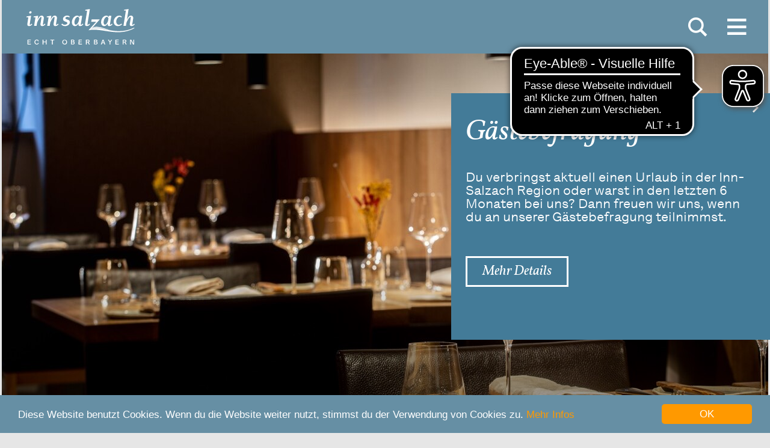

--- FILE ---
content_type: text/html; charset=UTF-8
request_url: https://www.inn-salzach.com/restaurant271
body_size: 27449
content:
<!doctype html>
<html class="no-js" lang="de">
  <head>
  <meta charset="utf-8"/>
  <meta name="viewport" content="width=device-width, initial-scale=1, maximum-scale=1, user-scalable=1"/>
  <title>restaurant|271 | Inn-Salzach Tourismus</title><meta name="robots" content="index, follow, noodp"><meta name="description" content="Das restaurant|271 in Burghausen (Oberbayern) bietet exquisite Gerichte auf frischen, regionalen Zutaten inkl. erstklassiger Weinauswahl. 4 Zimmer zum &Uuml;bernachten stehen zur Verf&uuml;gung."><meta name="author" content="Zweckverband Erholungs- und Tourismusregion Inn-Salzach"><meta name="publisher" content="Zweckverband Erholungs- und Tourismusregion Inn-Salzach"><meta name="article:author" content="https://de-de.facebook.com/innsalzach.tourismus/"><meta name="google-site-verification" content="hrOq4UHhv8tKN5HsSeequ_U-iL7d0_hDhT_i3so_bB0"><meta name="date" content="2023-06-06T08:06:48+02:00"><meta name="geo.placename" content="Burghausen"/>
<meta name="geo.position" content="48.1549;12.8275"/>
<meta name="ICBM" content="48.1549, 12.8275"/>
<meta property="og:title" content="restaurant|271 | Inn-Salzach Tourismus"/><meta property="og:description" content="Das restaurant|271 in Burghausen (Oberbayern) bietet exquisite Gerichte auf frischen, regionalen Zutaten inkl. erstklassiger Weinauswahl. 4 Zimmer zum &Uuml;bernachten stehen zur Verf&uuml;gung."/><meta property="og:site_name" content=""/><meta property="og:url" content="https://www.inn-salzach.com/restaurant271"/><meta property="og:image" content="https://www.inn-salzach.com/data/mediadb/cms_pictures/{02767b26-35a9-b19c-fbd6-7fe72ca0fed5}.jpg"/><meta property="og:type" content="article"/><link rel="canonical" href="https://www.inn-salzach.com/restaurant271"/>


  <!-- facebook verification start -->
  <meta name="facebook-domain-verification" content="ja2m2gfuopdgl2c8qqlc8wokuo19hi"/>
  <!-- facebook verification end -->

  <link rel="shortcut icon" type="image/x-icon" href="https://www.inn-salzach.com/portal/dist/images/branding/innsalzach/metainfo/icons/favicon.ico"><link rel="icon" type="image/x-icon" href="https://www.inn-salzach.com/portal/dist/images/branding/innsalzach/metainfo/icons/favicon.ico"><link rel="icon" type="image/gif" href="https://www.inn-salzach.com/portal/dist/images/branding/innsalzach/metainfo/icons/xfavicon.089756cf.gif.pagespeed.ic.jNoSL_Kdj9.webp"><link rel="icon" type="image/png" href="https://www.inn-salzach.com/portal/dist/images/branding/innsalzach/metainfo/icons/xfavicon.bbb6bdeb.png.pagespeed.ic.DTOC49xwOH.webp"><link rel="apple-touch-icon" href="https://www.inn-salzach.com/portal/dist/images/branding/innsalzach/metainfo/icons/xapple-touch-icon.05e8d785.png.pagespeed.ic.Rw3vKyaR5f.webp"><link rel="apple-touch-icon" href="https://www.inn-salzach.com/portal/dist/images/branding/innsalzach/metainfo/icons/apple-touch-icon-57x57.png" sizes="57x57"><link rel="apple-touch-icon" href="https://www.inn-salzach.com/portal/dist/images/branding/innsalzach/metainfo/icons/apple-touch-icon-60x60.png" sizes="60x60"><link rel="apple-touch-icon" href="https://www.inn-salzach.com/portal/dist/images/branding/innsalzach/metainfo/icons/apple-touch-icon-72x72.png" sizes="72x72"><link rel="apple-touch-icon" href="https://www.inn-salzach.com/portal/dist/images/branding/innsalzach/metainfo/icons/apple-touch-icon-76x76.png" sizes="76x76"><link rel="apple-touch-icon" href="https://www.inn-salzach.com/portal/dist/images/branding/innsalzach/metainfo/icons/apple-touch-icon-114x114.png" sizes="114x114"><link rel="apple-touch-icon" href="https://www.inn-salzach.com/portal/dist/images/branding/innsalzach/metainfo/icons/apple-touch-icon-120x120.png" sizes="120x120"><link rel="apple-touch-icon" href="https://www.inn-salzach.com/portal/dist/images/branding/innsalzach/metainfo/icons/apple-touch-icon-128x128.png" sizes="128x128"><link rel="apple-touch-icon" href="https://www.inn-salzach.com/portal/dist/images/branding/innsalzach/metainfo/icons/apple-touch-icon-144x144.png" sizes="144x144"><link rel="apple-touch-icon" href="https://www.inn-salzach.com/portal/dist/images/branding/innsalzach/metainfo/icons/apple-touch-icon-152x152.png" sizes="152x152"><link rel="apple-touch-icon" href="https://www.inn-salzach.com/portal/dist/images/branding/innsalzach/metainfo/icons/apple-touch-icon-180x180.png" sizes="180x180"><link rel="apple-touch-icon" href="https://www.inn-salzach.com/portal/dist/images/branding/innsalzach/metainfo/icons/xapple-touch-icon-precomposed.0c89f0fe.png.pagespeed.ic.I49yJ2AfnU.webp"><link rel="icon" type="image/png" href="https://www.inn-salzach.com/portal/dist/images/branding/innsalzach/metainfo/icons/xfavicon-16x16.75b30947.png.pagespeed.ic.jbyVY9B72X.webp" sizes="16x16"><link rel="icon" type="image/png" href="https://www.inn-salzach.com/portal/dist/images/branding/innsalzach/metainfo/icons/xfavicon-32x32.139be1ff.png.pagespeed.ic.2rVofDjkUe.webp" sizes="32x32"><link rel="icon" type="image/png" href="https://www.inn-salzach.com/portal/dist/images/branding/innsalzach/metainfo/icons/xfavicon-96x96.8a717568.png.pagespeed.ic.2cKxXOm5cb.webp" sizes="96x96"><link rel="icon" type="image/png" href="https://www.inn-salzach.com/portal/dist/images/branding/innsalzach/metainfo/icons/xfavicon-160x160.d0d8aa2a.png.pagespeed.ic.0_Bh-ZeZ_D.webp" sizes="160x160"><link rel="icon" type="image/png" href="https://www.inn-salzach.com/portal/dist/images/branding/innsalzach/metainfo/icons/xfavicon-192x192.b3481d82.png.pagespeed.ic.0VPPEeM-Xd.webp" sizes="192x192"><link rel="icon" type="image/png" href="https://www.inn-salzach.com/portal/dist/images/branding/innsalzach/metainfo/icons/xfavicon-196x196.1e54e1b3.png.pagespeed.ic.H74TLe-xIp.webp" sizes="196x196"><meta name="msapplication-TileImage" content="https://www.inn-salzach.com/portal/dist/images/branding/innsalzach/metainfo/icons/win8-tile-144x144.4f7c67bf.png"><meta name="msapplication-TileColor" content="#ffffff"><meta name="msapplication-navbutton-color" content="#ffffff"><meta name="application-name" content="Inn-Salzach Tourismus"/><meta name="msapplication-tooltip" content="Inn-Salzach Tourismus"/><meta name="apple-mobile-web-app-title" content="Inn-Salzach Tourismus"/><meta name="msapplication-square70x70logo" content="https://www.inn-salzach.com/portal/dist/images/branding/innsalzach/metainfo/icons/win8-tile-70x70.90cfe642.png"><meta name="msapplication-square144x144logo" content="https://www.inn-salzach.com/portal/dist/images/branding/innsalzach/metainfo/icons/win8-tile-144x144.4f7c67bf.png"><meta name="msapplication-square150x150logo" content="https://www.inn-salzach.com/portal/dist/images/branding/innsalzach/metainfo/icons/win8-tile-150x150.14500969.png"><meta name="msapplication-wide310x150logo" content="https://www.inn-salzach.com/portal/dist/images/branding/innsalzach/metainfo/icons/win8-tile-310x150.0da4d437.png"><meta name="msapplication-square310x310logo" content="https://www.inn-salzach.com/portal/dist/images/branding/innsalzach/metainfo/icons/win8-tile-310x310.06567e93.png">

  <link rel="stylesheet" href="https://www.inn-salzach.com/portal/dist/styles/A.portal.f27ea0d3.css.pagespeed.cf.IcJahsIK-9.css"><script>(function(H){H.className=H.className.replace(/\bno-js\b/,'js')})(document.documentElement)
document.createElement("picture");imx={language:'de',absoluteUrl:'https://www.inn-salzach.com',currentUrl:'',currentGuid:'{5174286d-307c-bcf7-22e4-1481b71cb062}',map:{zoom:parseInt('11'),coords:{lat:parseFloat('48.198350339341'),lng:parseFloat('12.574493960938')},apiKey:'AIzaSyCUu3JuGRtO2U5yTxGaJA11gHrLB1GmFTI'},translations:{"home":"Startseite","distance":"Entfernung","js.loading":"Lade Daten...","pikaday.previousMonth":"Vorheriger Monat","pikaday.nextMonth":"N\u00e4chster Monat","pikaday.months.1":"Januar","pikaday.months.2":"Februar","pikaday.months.3":"M\u00e4rz","pikaday.months.4":"April","pikaday.months.5":"Mai","pikaday.months.6":"Juni","pikaday.months.7":"Juli","pikaday.months.8":"August","pikaday.months.9":"September","pikaday.months.10":"Oktober","pikaday.months.11":"November","pikaday.months.12":"Dezember","pikaday.weekdays.0":"Sonntag","pikaday.weekdays.1":"Montag","pikaday.weekdays.2":"Dienstag","pikaday.weekdays.3":"Mittwoch","pikaday.weekdays.4":"Donnerstag","pikaday.weekdays.5":"Freitag","pikaday.weekdays.6":"Samstag","pikaday.weekdaysShort.0":"So","pikaday.weekdaysShort.1":"Mo","pikaday.weekdaysShort.2":"Di","pikaday.weekdaysShort.3":"Mi","pikaday.weekdaysShort.4":"Do","pikaday.weekdaysShort.5":"Fr","pikaday.weekdaysShort.6":"Sa","date.from":"","date.to":"","hits":"","loadingMoreResults":"Weitere Ergebnisse werden geladen","details":"Mehr Details","map.findPosition.outofbounds":"Du befindest dich au\u00dferhalb der Region Inn-Salzach. Deswegen haben wir deinen Standort in der Karte nicht ver\u00e4ndert.","map.findPosition.error":"Dein Standort konnte leider nicht ermittelt werden.","map.showHighlightPois":"Zeige Highlight POIs","map.hideHighlightPois":"Verberge Highlight POIs","map.routeTo":"Route berechnen"},referer:''};</script>

          <script src='https://www.google.com/recaptcha/api.js' async defer></script>
    
          
    
  <script src="/portal/assets/scripts/_vendor/modernizr-custom.js.pagespeed.jm.DxLiWg0LXF.js"></script>

          <!-- Begin Cookie Consent plugin by Silktide - http://silktide.com/cookieconsent -->
      <script>window.cookieconsent_options={"message":"Diese Website benutzt Cookies. Wenn du die Website weiter nutzt, stimmst du der Verwendung von Cookies zu.","dismiss":"OK","learnMore":"Mehr Infos","link":"https://www.inn-salzach.com/datenschutz","theme":"dark-bottom"};window.useCookieConsent=true;</script>
      <!-- End Cookie Consent plugin -->
    
          <!-- Google Tag Manager -->
    <script>var dataLayer=[];(function(w,d,s,l,i){w[l]=w[l]||[];w[l].push({'gtm.start':new Date().getTime(),event:'gtm.js'});var f=d.getElementsByTagName(s)[0],j=d.createElement(s),dl=l!='dataLayer'?'&l='+l:'';j.async=true;j.src='https://www.googletagmanager.com/gtm.js?id='+i+dl;f.parentNode.insertBefore(j,f);})(window,document,'script','dataLayer','GTM-NGMGZLS');</script>
    <!-- End Google Tag Manager -->
  
    <script async src="https://cdn.eye-able.com/configs/www.inn-salzach.com.js"></script>
    <script async src="https://cdn.eye-able.com/public/js/eyeAble.js"></script>
    <script async src="https://translate-cdn.eye-able.com/eye-able-translate.js"></script>
</head>
  <body><noscript><meta HTTP-EQUIV="refresh" content="0;url='https://www.inn-salzach.com/restaurant271?PageSpeed=noscript'" /><style><!--table,div,span,font,p{display:none} --></style><div style="display:block">Please click <a href="https://www.inn-salzach.com/restaurant271?PageSpeed=noscript">here</a> if you are not redirected within a few seconds.</div></noscript>
        <!-- Google Tag Manager (noscript) -->
    <noscript>
      <iframe src="https://www.googletagmanager.com/ns.html?id=GTM-NGMGZLS" height="0" width="0" style="display:none;visibility:hidden"></iframe>
    </noscript>
    <!-- End Google Tag Manager (noscript) -->
      <main id="mainWrapper">
                  <section class="headerImage headerImage--hero v-el-1 ">
    <div class="headerImage__row">
      <!--
                --><figure class="headerImage__row__element ">
    <picture><!--[if IE 9]><video style="display: none;"><![endif]--><source srcset="//www.inn-salzach.com/images/3lq81lumzvi-/gedeckter-tisch-im-restaurant271-burghausen.jpeg" media="(min-width: 1200px) and (min-height: 900px)"><source srcset="//www.inn-salzach.com/images/liihsv8lrdq-/gedeckter-tisch-im-restaurant271-burghausen.jpeg" media="(min-width: 1200px) and (min-height: 800px)"><source srcset="//www.inn-salzach.com/images/296iogatnbu-/gedeckter-tisch-im-restaurant271-burghausen.jpeg" media="(min-width: 1200px) and (min-height: 700px)"><source srcset="//www.inn-salzach.com/images/5bn8k9w0eaw-/gedeckter-tisch-im-restaurant271-burghausen.jpeg" media="(min-width: 1200px) and (min-height: 600px)"><source srcset="//www.inn-salzach.com/images/ea2hthbvgiy-/gedeckter-tisch-im-restaurant271-burghausen.jpeg" media="(min-width: 1200px) and (min-height: 500px)"><source srcset="//www.inn-salzach.com/images/lmrvpax2dt8-/gedeckter-tisch-im-restaurant271-burghausen.jpeg" media="(min-width: 1200px) and (min-height: 400px)"><source srcset="//www.inn-salzach.com/images/txnbjucpp9m-/gedeckter-tisch-im-restaurant271-burghausen.jpeg" media="(min-width: 1200px) and (min-height: 300px)"><source srcset="//www.inn-salzach.com/images/keohjxms4jy-/gedeckter-tisch-im-restaurant271-burghausen.jpeg" media="(min-width: 1200px) and (min-height: 0px)"><source srcset="//www.inn-salzach.com/images/glfqldrpnb8-/gedeckter-tisch-im-restaurant271-burghausen.jpeg" media="(min-width: 1100px) and (min-height: 900px)"><source srcset="//www.inn-salzach.com/images/um9ncddevzk-/gedeckter-tisch-im-restaurant271-burghausen.jpeg" media="(min-width: 1100px) and (min-height: 800px)"><source srcset="//www.inn-salzach.com/images/htpk42!iz1g-/gedeckter-tisch-im-restaurant271-burghausen.jpeg" media="(min-width: 1100px) and (min-height: 700px)"><source srcset="//www.inn-salzach.com/images/i1sqarp76ue-/gedeckter-tisch-im-restaurant271-burghausen.jpeg" media="(min-width: 1100px) and (min-height: 600px)"><source srcset="//www.inn-salzach.com/images/1udn9r_gems-/gedeckter-tisch-im-restaurant271-burghausen.jpeg" media="(min-width: 1100px) and (min-height: 500px)"><source srcset="//www.inn-salzach.com/images/uda5vs!zxcc-/gedeckter-tisch-im-restaurant271-burghausen.jpeg" media="(min-width: 1100px) and (min-height: 500px)"><source srcset="//www.inn-salzach.com/images/i5s3z49mxt4-/gedeckter-tisch-im-restaurant271-burghausen.jpeg" media="(min-width: 1100px) and (min-height: 300px)"><source srcset="//www.inn-salzach.com/images/g6ebuz6tjdo-/gedeckter-tisch-im-restaurant271-burghausen.jpeg" media="(min-width: 1100px) and (min-height: 0px)"><source srcset="//www.inn-salzach.com/images/og1npmcqg74-/gedeckter-tisch-im-restaurant271-burghausen.jpeg" media="(min-width: 1000px) and (min-height: 900px)"><source srcset="//www.inn-salzach.com/images/6fx6o409ojg-/gedeckter-tisch-im-restaurant271-burghausen.jpeg" media="(min-width: 1000px) and (min-height: 800px)"><source srcset="//www.inn-salzach.com/images/pwltsnibepk-/gedeckter-tisch-im-restaurant271-burghausen.jpeg" media="(min-width: 1000px) and (min-height: 700px)"><source srcset="//www.inn-salzach.com/images/mw4nwqec9ua-/gedeckter-tisch-im-restaurant271-burghausen.jpeg" media="(min-width: 1000px) and (min-height: 600px)"><source srcset="//www.inn-salzach.com/images/bnp6xqjzzco-/gedeckter-tisch-im-restaurant271-burghausen.jpeg" media="(min-width: 1000px) and (min-height: 500px)"><source srcset="//www.inn-salzach.com/images/ur0o13fa6hm-/gedeckter-tisch-im-restaurant271-burghausen.jpeg" media="(min-width: 1000px) and (min-height: 400px)"><source srcset="//www.inn-salzach.com/images/ma4azdkfqp8-/gedeckter-tisch-im-restaurant271-burghausen.jpeg" media="(min-width: 1000px) and (min-height: 300px)"><source srcset="//www.inn-salzach.com/images/atf7x3cddry-/gedeckter-tisch-im-restaurant271-burghausen.jpeg" media="(min-width: 1000px) and (min-height: 0px)"><source srcset="//www.inn-salzach.com/images/djtmjzwufje-/gedeckter-tisch-im-restaurant271-burghausen.jpeg" media="(min-width: 900px) and (min-height: 900px)"><source srcset="//www.inn-salzach.com/images/ei7sdihpp8c-/gedeckter-tisch-im-restaurant271-burghausen.jpeg" media="(min-width: 900px) and (min-height: 800px)"><source srcset="//www.inn-salzach.com/images/f3!mhz!6bzc-/gedeckter-tisch-im-restaurant271-burghausen.jpeg" media="(min-width: 900px) and (min-height: 700px)"><source srcset="//www.inn-salzach.com/images/geoflyozbgc-/gedeckter-tisch-im-restaurant271-burghausen.jpeg" media="(min-width: 900px) and (min-height: 600px)"><source srcset="//www.inn-salzach.com/images/gqzqpadovnc-/gedeckter-tisch-im-restaurant271-burghausen.jpeg" media="(min-width: 900px) and (min-height: 500px)"><source srcset="//www.inn-salzach.com/images/fjo5tbsh14c-/gedeckter-tisch-im-restaurant271-burghausen.jpeg" media="(min-width: 900px) and (min-height: 400px)"><source srcset="//www.inn-salzach.com/images/g4yaxo7fylc-/gedeckter-tisch-im-restaurant271-burghausen.jpeg" media="(min-width: 900px) and (min-height: 300px)"><source srcset="//www.inn-salzach.com/images/i9!krhzzh5o-/gedeckter-tisch-im-restaurant271-burghausen.jpeg" media="(min-width: 900px) and (min-height: 0px)"><source srcset="//www.inn-salzach.com/images/hb1j35jxclo-/gedeckter-tisch-im-restaurant271-burghausen.jpeg" media="(min-width: 800px) and (min-height: 900px)"><source srcset="//www.inn-salzach.com/images/8qjdjo_2wqw-/gedeckter-tisch-im-restaurant271-burghausen.jpeg" media="(min-width: 800px) and (min-height: 800px)"><source srcset="//www.inn-salzach.com/images/9!nj1tgdc1w-/gedeckter-tisch-im-restaurant271-burghausen.jpeg" media="(min-width: 800px) and (min-height: 700px)"><source srcset="//www.inn-salzach.com/images/cmwwxsrkyqw-/gedeckter-tisch-im-restaurant271-burghausen.jpeg" media="(min-width: 800px) and (min-height: 600px)"><source srcset="//www.inn-salzach.com/images/cybf9qcr2lw-/gedeckter-tisch-im-restaurant271-burghausen.jpeg" media="(min-width: 800px) and (min-height: 500px)"><source srcset="//www.inn-salzach.com/images/9rww5rzysuw-/gedeckter-tisch-im-restaurant271-burghausen.jpeg" media="(min-width: 800px) and (min-height: 400px)"><source srcset="//www.inn-salzach.com/images/cwqvlekmrjw-/gedeckter-tisch-im-restaurant271-burghausen.jpeg" media="(min-width: 800px) and (min-height: 300px)"><source srcset="//www.inn-salzach.com/images/0csuvvjmwj0-/gedeckter-tisch-im-restaurant271-burghausen.jpeg" media="(min-width: 800px) and (min-height: 0px)"><source srcset="//www.inn-salzach.com/images/8phionccxos-/gedeckter-tisch-im-restaurant271-burghausen.jpeg" media="(min-width: 700px) and (min-height: 900px)"><source srcset="//www.inn-salzach.com/images/hc3owc19d70-/gedeckter-tisch-im-restaurant271-burghausen.jpeg" media="(min-width: 700px) and (min-height: 800px)"><source srcset="//www.inn-salzach.com/images/gxziqnrije0-/gedeckter-tisch-im-restaurant271-burghausen.jpeg" media="(min-width: 700px) and (min-height: 700px)"><source srcset="//www.inn-salzach.com/images/fkcbumabtb0-/gedeckter-tisch-im-restaurant271-burghausen.jpeg" media="(min-width: 700px) and (min-height: 600px)"><source srcset="//www.inn-salzach.com/images/fwvuikja9g0-/gedeckter-tisch-im-restaurant271-burghausen.jpeg" media="(min-width: 700px) and (min-height: 500px)"><source srcset="//www.inn-salzach.com/images/gdk9ml4tn!0-/gedeckter-tisch-im-restaurant271-burghausen.jpeg" media="(min-width: 700px) and (min-height: 400px)"><source srcset="//www.inn-salzach.com/images/fy_e6wvtgi0-/gedeckter-tisch-im-restaurant271-burghausen.jpeg" media="(min-width: 700px) and (min-height: 300px)"><source srcset="//www.inn-salzach.com/images/xx8smjgd1zq-/gedeckter-tisch-im-restaurant271-burghausen.jpeg" media="(min-width: 700px) and (min-height: 0px)"><source srcset="//www.inn-salzach.com/images/em0afkggqwi-/gedeckter-tisch-im-restaurant271-burghausen.jpeg" media="(min-width: 600px) and (min-height: 900px)"><source srcset="//www.inn-salzach.com/images/znigh1xbgjq-/gedeckter-tisch-im-restaurant271-burghausen.jpeg" media="(min-width: 600px) and (min-height: 800px)"><source srcset="//www.inn-salzach.com/images/yymadov00gq-/gedeckter-tisch-im-restaurant271-burghausen.jpeg" media="(min-width: 600px) and (min-height: 700px)"><source srcset="//www.inn-salzach.com/images/nbxtzpe9uzq-/gedeckter-tisch-im-restaurant271-burghausen.jpeg" media="(min-width: 600px) and (min-height: 600px)"><source srcset="//www.inn-salzach.com/images/nvamvnnma4q-/gedeckter-tisch-im-restaurant271-burghausen.jpeg" media="(min-width: 600px) and (min-height: 500px)"><source srcset="//www.inn-salzach.com/images/ymx1rm8vanq-/gedeckter-tisch-im-restaurant271-burghausen.jpeg" media="(min-width: 600px) and (min-height: 400px)"><source srcset="//www.inn-salzach.com/images/n9rmnzrrd6q-/gedeckter-tisch-im-restaurant271-burghausen.jpeg" media="(min-width: 600px) and (min-height: 300px)"><source srcset="//www.inn-salzach.com/images/kd212clriqk-/gedeckter-tisch-im-restaurant271-burghausen.jpeg" media="(min-width: 600px) and (min-height: 0px)"><source srcset="//www.inn-salzach.com/images/axjm27mlyza-/gedeckter-tisch-im-restaurant271-burghausen.jpeg" media="(min-width: 551px) and (min-height: 900px)"><source srcset="//www.inn-salzach.com/images/h81giq7q4sy-/gedeckter-tisch-im-restaurant271-burghausen.jpeg" media="(min-width: 551px) and (min-height: 800px)"><source srcset="//www.inn-salzach.com/images/gpxm0rlfsjy-/gedeckter-tisch-im-restaurant271-burghausen.jpeg" media="(min-width: 551px) and (min-height: 700px)"><source srcset="//www.inn-salzach.com/images/5aa1wquw2wy-/gedeckter-tisch-im-restaurant271-burghausen.jpeg" media="(min-width: 551px) and (min-height: 600px)"><source srcset="//www.inn-salzach.com/images/5oxa8shny3y-/gedeckter-tisch-im-restaurant271-burghausen.jpeg" media="(min-width: 551px) and (min-height: 500px)"><source srcset="//www.inn-salzach.com/images/g9mt4t2ecoy-/gedeckter-tisch-im-restaurant271-burghausen.jpeg" media="(min-width: 551px) and (min-height: 400px)"><source srcset="//www.inn-salzach.com/images/5m8qkgh6f1y-/gedeckter-tisch-im-restaurant271-burghausen.jpeg" media="(min-width: 551px) and (min-height: 300px)"><source srcset="//www.inn-salzach.com/images/7rk0f6xnx9o-/gedeckter-tisch-im-restaurant271-burghausen.jpeg" media="(min-width: 551px) and (min-height: 0px)"><source srcset="//www.inn-salzach.com/images/zu_nofrrza0-/gedeckter-tisch-im-restaurant271-burghausen.jpeg" media="(min-width: 400px) and (min-height: 900px)"><source srcset="//www.inn-salzach.com/images/mod8bfwc0ig-/gedeckter-tisch-im-restaurant271-burghausen.jpeg" media="(min-width: 400px) and (min-height: 800px)"><source srcset="//www.inn-salzach.com/images/n9zc9_u3ghg-/gedeckter-tisch-im-restaurant271-burghausen.jpeg" media="(min-width: 400px) and (min-height: 700px)"><source srcset="//www.inn-salzach.com/images/yoop5!f_6yg-/gedeckter-tisch-im-restaurant271-burghausen.jpeg" media="(min-width: 400px) and (min-height: 600px)"><source srcset="//www.inn-salzach.com/images/ya!619mlu5g-/gedeckter-tisch-im-restaurant271-burghausen.jpeg" media="(min-width: 400px) and (min-height: 500px)"><source srcset="//www.inn-salzach.com/images/npopx89somg-/gedeckter-tisch-im-restaurant271-burghausen.jpeg" media="(min-width: 400px) and (min-height: 400px)"><source srcset="//www.inn-salzach.com/images/yyuqtpqsj7g-/gedeckter-tisch-im-restaurant271-burghausen.jpeg" media="(min-width: 400px) and (min-height: 300px)"><source srcset="//www.inn-salzach.com/images/1kbs!!ck4me-/gedeckter-tisch-im-restaurant271-burghausen.jpeg" media="(min-width: 400px) and (min-height: 0px)"><source srcset="//www.inn-salzach.com/images/ek!lod3be_q-/gedeckter-tisch-im-restaurant271-burghausen.jpeg" media="(min-width: 300px) and (min-height: 900px)"><source srcset="//www.inn-salzach.com/images/h2cundsyzce-/gedeckter-tisch-im-restaurant271-burghausen.jpeg" media="(min-width: 300px) and (min-height: 800px)"><source srcset="//www.inn-salzach.com/images/gjy0bmyhn5e-/gedeckter-tisch-im-restaurant271-burghausen.jpeg" media="(min-width: 300px) and (min-height: 700px)"><source srcset="//www.inn-salzach.com/images/fqpnfndo9me-/gedeckter-tisch-im-restaurant271-burghausen.jpeg" media="(min-width: 300px) and (min-height: 600px)"><source srcset="//www.inn-salzach.com/images/fe_stlqvthe-/gedeckter-tisch-im-restaurant271-burghausen.jpeg" media="(min-width: 300px) and (min-height: 500px)"><source srcset="//www.inn-salzach.com/images/g3pbxkhcjye-/gedeckter-tisch-im-restaurant271-burghausen.jpeg" media="(min-width: 300px) and (min-height: 400px)"><source srcset="//www.inn-salzach.com/images/fsv4lx2iofe-/gedeckter-tisch-im-restaurant271-burghausen.jpeg" media="(min-width: 300px) and (min-height: 300px)"><source srcset="//www.inn-salzach.com/images/eeue0jrdtwm-/gedeckter-tisch-im-restaurant271-burghausen.jpeg" media="(min-width: 300px) and (min-height: 0px)"><source srcset="//www.inn-salzach.com/images/5dan9rpzbse-/gedeckter-tisch-im-restaurant271-burghausen.jpeg" media="(min-width: 0px) and (min-height: 900px)"><source srcset="//www.inn-salzach.com/images/ne55agbkyoc-/gedeckter-tisch-im-restaurant271-burghausen.jpeg" media="(min-width: 0px) and (min-height: 800px)"><source srcset="//www.inn-salzach.com/images/vhg7kxbxtuo-/gedeckter-tisch-im-restaurant271-burghausen.jpeg" media="(min-width: 0px) and (min-height: 700px)"><source srcset="//www.inn-salzach.com/images/0iou4asyv_c-/gedeckter-tisch-im-restaurant271-burghausen.jpeg" media="(min-width: 0px) and (min-height: 600px)"><source srcset="//www.inn-salzach.com/images/64lrvqk4fle-/gedeckter-tisch-im-restaurant271-burghausen.jpeg" media="(min-width: 0px) and (min-height: 500px)"><source srcset="//www.inn-salzach.com/images/b3teddt3zpw-/gedeckter-tisch-im-restaurant271-burghausen.jpeg" media="(min-width: 0px) and (min-height: 400px)"><source srcset="//www.inn-salzach.com/images/nz2vbikjk3w-/gedeckter-tisch-im-restaurant271-burghausen.jpeg" media="(min-width: 0px) and (min-height: 300px)"><source srcset="//www.inn-salzach.com/images/xyvnnwcufpw-/gedeckter-tisch-im-restaurant271-burghausen.jpeg" media="(min-width: 0px) and (min-height: 0px)"><!--[if IE 9]></video><![endif]--><script data-pagespeed-no-defer>//<![CDATA[
window['pagespeed'] = window['pagespeed'] || {};var pagespeed = window['pagespeed'];pagespeed.switchToHighResAndMaybeBeacon = function(elem) {setTimeout(function(){elem.onload = null;var srcset = elem.getAttribute('data-pagespeed-high-res-srcset');if (srcset) {elem.srcset = srcset;}elem.src = elem.getAttribute('data-pagespeed-high-res-src');if (pagespeed.CriticalImages) {elem.onload = pagespeed.CriticalImages.checkImageForCriticality(elem);}}, 0);};
//]]></script><img data-pagespeed-high-res-src="//www.inn-salzach.com/images/3lq81lumzvi-/xgedeckter-tisch-im-restaurant271-burghausen.jpeg.pagespeed.ic.pVDP6CX9t0.webp" data-pagespeed-high-res-srcset="//www.inn-salzach.com/images/3lq81lumzvi-/xgedeckter-tisch-im-restaurant271-burghausen.jpeg.pagespeed.ic.pVDP6CX9t0.webp" alt="Gedeckter Tisch im restaurant|271 Burghausen, &copy; restaurant|271" title="Gedeckter Tisch im restaurant|271 Burghausen, &copy; restaurant|271" src="[data-uri]" onload="pagespeed.switchToHighResAndMaybeBeacon(this);" onerror="this.onerror=null;pagespeed.switchToHighResAndMaybeBeacon(this);"/></picture><noscript><img src="//www.inn-salzach.com/images/3lq81lumzvi-/xgedeckter-tisch-im-restaurant271-burghausen.jpeg.pagespeed.ic.pVDP6CX9t0.webp" alt="Gedeckter Tisch im restaurant|271 Burghausen, &copy; restaurant|271" title="Gedeckter Tisch im restaurant|271 Burghausen, &copy; restaurant|271"/></noscript>
            <figcaption class="headerImage__row__element__caption moveCaptionToBottom">
      <div class="h-grid">
                <h3 class="h-el-lg-10"></h3><br/>
                  <a href="javascript:void(0);" class="headerImage__row__element__caption__downLink" aria-hidden="true">
            <span class="icon-arrowDown"></span>
          </a>
              </div>
    </figcaption>
  </figure><!--
            -->
    </div>

    
  </section>
  <nav id="breadcrumb" class="v-el-2">
  <div class="h-grid">
    <ul class="h-el-lg-12" id="breadcrumb__list"><!--
                --><li><a href="https://www.inn-salzach.com/">Startseite</a></li><!--
                --><li><a href="https://www.inn-salzach.com/einkaufen-geniessen">Einkaufen &amp; Genießen</a></li><!--
                --><li><a href="https://www.inn-salzach.com/kulinarik">Inn-Salzach Kulinarik</a></li><!--
                --><li><a href="https://www.inn-salzach.com/gourmetkueche">Gourmetküche</a></li><!--
              -->
    </ul>
  </div>

  
</nav>
  <section class="v-el-2 h-grid">
  <article>
    <!--
          -->
    <div class="contentArticle h-el-lg-12">
                          <h1>restaurant|271</h1>
      
      
      
      
              <p class="intro">Feinste Speisen aus frischen regionalen Zutaten</p>
        <hr/>
      
              <p>Das&nbsp;restaurant|271 ist ein einzigartiges gastronomisches Ziel, das sich durch seine herausragende Qualität und seine warme Atmosphäre auszeichnet. Hier kann man die lokale Küche in all ihrer Pracht und Finesse genießen. Das Restaurant ist bekannt für seine vielfältige Speisekarte, die <strong>exquisite Gerichte</strong> aus <strong>frischen, regionalen Zutaten</strong> präsentiert.</p>

<p>Die talentierte Küchencrew des restaurants|271 kreiert meisterhafte Gerichte, die sowohl Gaumen als auch Augen verwöhnen. Hier treffen traditionelle Rezepte auf innovative Präsentationen und schaffen ein einzigartiges Geschmackserlebnis.</p>

<p>Neben dem hervorragenden Essen bietet das restaurant|271 eine <strong>erstklassige Weinauswahl,</strong> die perfekt auf die Speisen abgestimmt ist.</p>

<p>Zudem stehen 4 wunderschöne <strong>Zimmer zur Übernachtung </strong>zur Verfügung.</p>

      
          </div><!--
    
    --><!--

    
        -->
  </article>
</section>
  <section class="v-el-2 h-grid">
  <article><!--
          --><div class="contentArticle contactBlock h-el-lg-6 h-el-sm-12" itemscope itemtype="http://schema.org/Organization">
      <h2>Kontakt</h2>
      <p>
                  <strong itemprop="name">restaurant|271 </strong>
                        <span itemscope itemtype="http://schema.org/PostalAddress">
                      <br/>
            <span itemprop="streetAddress">Mautnerstraße 271</span>
                                <br/>
            <span itemprop="postalCode">84489</span>
            <span itemprop="addressLocality">Burghausen</span>
                  </span>
                  <br/>
          <span itemprop="url"><a href="https://www.restaurant271.de" target="_blank" rel="nofollow">www.restaurant271.de</a></span>
              </p>

              <a href="mailto:info@restaurant271.de" class="button button--base">
          <span class="icon-mail"></span>
          E-Mail schreiben
          <span itemprop="email" class="hide">info@restaurant271.de</span>
        </a>
        <br/>
                    <a href="tel:004986779179949" class="button button--ghost">
          <span class="icon-phone"></span>
          +49 8677 9179949
          <span itemprop="telephone" class="hide">tel:004986779179949</span>
        </a>
            <br/>
              <a href="https://www.inn-salzach.com/karte#{5174286d-307c-bcf7-22e4-1481b71cb062};;;;;https://www.inn-salzach.com/restaurant271" class="button button--ghost">
          <span class="icon-poi"></span>
          Auf Karte zeigen
        </a>
            <br/>
      <a href="javascript:void(0)" class="button button--ghost auxNavigation__navButton hide"><span class="icon-arrowLeft"></span></a>
    </div><!--
        --></article>
</section>
    


<section id="stickyElement" class="stickyElement--closed">
  <div id="stickyElement__opener" class="stickyElement--visible">
    <div class="stickyElement__openerContent">
      <h2 class="title">Gästebefragung</h2>
      <div id="stickyElement__close"><span class="icon-closer"></span></div>
    </div>
  </div>

  <div id="stickyElement--open" class="stickyElement--hidden">
    <article class="stickyElement__container">
      <div id="stickyElement__container__close">
        <span class="icon-arrowRight desktop"></span>
        <span class="icon-arrowDown mobile"></span>
      </div>

      <h3 class="stickyElement__container__title">Gästebefragung</h3>
              <div class="stickyElement__container__text"><p>Du verbringst aktuell einen Urlaub in der Inn-Salzach Region oder warst in den letzten 6 Monaten bei uns? Dann freuen wir uns, wenn du an unserer Gästebefragung teilnimmst.&nbsp;</p>
</div>
      
              <div class="stickyElement__container__actions">
          <a href="https://docs.google.com/forms/d/1u9P-tG5uei4Z8_RdijYZUhsRuPtwp6fCPGk5MrDhjOg/viewform?edit_requested=true" target="_blank" rel="noopener" aria-label="" class="button button--ghost--invert">Mehr Details</a>
        </div>
          </article>
  </div>

</section>
      
              <footer id="pageFooter">
              <div id="pageFooter__social">
  <div class="h-grid">
    <div class="h-el-lg-12">
      <a href="https://de-de.facebook.com/innsalzach.tourismus/" target="_blank" class="pageFooter__social__element">
        <span class="icon-facebook"></span>
      </a><!--
      --><a href="https://www.youtube.com/channel/UC3VG0Mxmp40Xl4-Ct4MEWMw" target="_blank" class="pageFooter__social__element">
        <span class="icon-youtube"></span>
      </a><!--
      --><a href="https://www.instagram.com/innsalzach_tourismus/" target="_blank" class="pageFooter__social__element">
        <span class="icon-instagram"></span>
      </a>
    </div>
  </div>
</div>  <div id="pageFooter__scrolltotop">
  <div class="h-grid">
    <div class="h-el-lg-12">
      <a href="#mainWrapper" class="pageFooter__scrolltotop__element">
        <span class="icon-button--top"></span>
      </a>
    </div>
  </div>
</div>
  <div id="pageFooter__meta">
  <div class="h-grid">
    <div class="h-el-lg-12">
              <a href="https://www.inn-salzach.com/kontakt" title="Mehr Details" class="pageFooter__meta__element">Kontakt</a>
              <a href="https://www.inn-salzach.com/datenschutz" title="Mehr Details" class="pageFooter__meta__element">Datenschutz</a>
              <a href="https://www.inn-salzach.com/impressum" title="Mehr Details" class="pageFooter__meta__element">Impressum</a>
          </div>
  </div>
</div>        </footer>
          </main>
            <input type="radio" name="offCanvas__state" id="offCanvas__state--closed" checked />
<input type="radio" name="offCanvas__state" id="offCanvas__state--host"/>
<input type="radio" name="offCanvas__state" id="offCanvas__state--search"/>
<input type="radio" name="offCanvas__state" id="offCanvas__state--nav"/>

<div id="offCanvas">
  <form id="offCanvas__host" class="offCanvas__container -js-offCanvas__scrollArea" aria-hidden="true" action="https://tportal.toubiz.de/Inn/ukv" target="_blank">

  <input type="text" name="lang" value="de" style="display: none;"/>
  <input type="text" name="doSearch" value="1" style="display: none;"/>
  <input type="text" name="ukv_result_order" value="1" style="display: none;"/>
  <input type="text" name="reset" value="1" style="display: none;"/>

  <div class="h-grid">

    <h2 class="h-el-lg-12">Übernachten in der Region Inn-Salzach</h2>

    <div class="h-el-lg-12 offCanvas__host__fieldset">

      <div class="offCanvas__host__inputSet">
        <input type="text" name="date_from" placeholder="Anreise" id="offCanvas__host__arrival"/>
        <label for="offCanvas__host__arrival"><span class="icon-calender"></span></label>
      </div>

      <div class="offCanvas__host__inputSet">
        <input type="text" name="date_to" placeholder="Abreise" id="offCanvas__host__departure"/>
        <label for="offCanvas__host__departure"><span class="icon-calender"></span></label>
      </div>

      <div class="offCanvas__host__inputSet">
        <select name="number_adult[]" id="offCanvas__host__persons">
          <option value="1">1 Person</option>
          <option value="2" selected>2 Personen</option>
          <option value="3">3 Personen</option>
          <option value="4">4 Personen</option>
          <option value="5">5 Personen</option>
        </select>
        <label for="offCanvas__host__persons"><span class="icon-arrowDown"></span></label>
      </div>

    </div>

    <div class="offCanvas__host__buttonline h-el-lg-12">
      <a href="https://tportal.toubiz.de/Inn/ukv?lang=de" target="_blank">Detailsuche<span class="icon-arrowRight"></span></a>
      <button type="submit" class="button button--cta">Unterkunft suchen</button>
    </div>

  </div>

</form>
  <form action="https://www.inn-salzach.com/volltextsuche" id="offCanvas__search" class="offCanvas__container -js-offCanvas__scrollArea"><input type="hidden" name="form" value="fulltextsearch"/>  <div id="offCanvas__search__wrapper" class="ac-wrapper">

    <div id="offCanvas__search__input">
      <input type="text" name="term" placeholder="Ich suche nach …" id="offCanvas__search__term" class="name-term autocomplete " value="" placeholder="Ich suche nach …"/>

      <label for="offCanvas__search__term">
        <span class="icon-magnifier"></span>
      </label>

      <button type="submit">
        <span class="icon-arrowRight"></span>
      </button>
    </div>

  </div>
</form>  <nav id="offCanvas__nav" class="offCanvas__container -js-offCanvas__scrollArea" aria-hidden="true">

  <div class="h-grid">

    <input type="radio" name="offCanvas__nav__state" id="offCanvas__nav__state--closed" checked />
    <label for="offCanvas__nav__state--closed">
      <span class="icon-arrowLeft"></span>
      zurück
    </label>

    <ul class="h-el-lg-6 h-el-ty-12 offCanvas__nav__lev1">
              <li>
          <input type="radio" name="offCanvas__nav__state" id="offCanvas__nav__state--1"/>
          <span>
            Entdecken &amp; Erleben
            <label for="offCanvas__nav__state--1"><span class="icon-arrowRight"></span></label>
            <label for="offCanvas__nav__state--closed"><span class="icon-closer"></span></label>
          </span>
                      <ul class="offCanvas__nav__lev2">
                              <li><a href="https://www.inn-salzach.com/radfahren-bayern">Radfahren</a></li>
                                <li><a href="https://www.inn-salzach.com/wandern">Wandern</a></li>
                                <li><a href="https://www.inn-salzach.com/wassererlebnisse">Wasser-Erlebnisse</a></li>
                                <li><a href="https://www.inn-salzach.com/erlebnisangebote">Gruppen-Erlebnisse</a></li>
                                <li><a href="https://www.inn-salzach.com/motorradtouren">Motorradfahren</a></li>
                                <li><a href="https://www.inn-salzach.com/gps-touren">GPS-Touren</a></li>
                                <li><a href="https://www.inn-salzach.com/kultur">Kultur</a></li>
                                <li><a href="https://www.inn-salzach.com/sportanlagen">Sportanlagen</a></li>
                                <li><a href="https://www.inn-salzach.com/herbst-erlebnisse">Herbst-Erlebnisse</a></li>
                                <li><a href="https://www.inn-salzach.com/winter-erlebnisse">Winter-Erlebnisse</a></li>
                            </ul>
                  </li>
              <li>
          <input type="radio" name="offCanvas__nav__state" id="offCanvas__nav__state--2"/>
          <span>
            Einkaufen &amp; Genießen
            <label for="offCanvas__nav__state--2"><span class="icon-arrowRight"></span></label>
            <label for="offCanvas__nav__state--closed"><span class="icon-closer"></span></label>
          </span>
                      <ul class="offCanvas__nav__lev2">
                              <li><a href="https://www.inn-salzach.com/inn-salzach-genussprodukte">Inn-Salzach Genussprodukte</a></li>
                                <li><a href="https://www.inn-salzach.com/genussfuehrungen">Genussführungen</a></li>
                                <li><a href="https://www.inn-salzach.com/kulinarik">Inn-Salzach Kulinarik</a></li>
                                <li><a href="https://www.inn-salzach.com/privatbrauereien">Privatbrauereien</a></li>
                            </ul>
                  </li>
              <li>
          <input type="radio" name="offCanvas__nav__state" id="offCanvas__nav__state--3"/>
          <span>
            Aufenthalt planen
            <label for="offCanvas__nav__state--3"><span class="icon-arrowRight"></span></label>
            <label for="offCanvas__nav__state--closed"><span class="icon-closer"></span></label>
          </span>
                      <ul class="offCanvas__nav__lev2">
                              <li><a href="https://www.inn-salzach.com/unterkuenfte">Unterkünfte</a></li>
                                <li><a href="https://www.inn-salzach.com/feiern-tagen">Feiern &amp; Tagen</a></li>
                                <li><a href="https://www.inn-salzach.com/veranstaltungen">Veranstaltungen</a></li>
                            </ul>
                  </li>
              <li>
          <input type="radio" name="offCanvas__nav__state" id="offCanvas__nav__state--4"/>
          <span>
            Info &amp; Service
            <label for="offCanvas__nav__state--4"><span class="icon-arrowRight"></span></label>
            <label for="offCanvas__nav__state--closed"><span class="icon-closer"></span></label>
          </span>
                      <ul class="offCanvas__nav__lev2">
                              <li><a href="https://www.inn-salzach.com/kontakt">Kontakt</a></li>
                                <li><a href="https://www.inn-salzach.com/ueber-uns">Über uns</a></li>
                                <li><a href="https://www.inn-salzach.com/anreise">Anreise</a></li>
                                <li><a href="https://www.inn-salzach.com/prospektbestellung">Prospektbestellung</a></li>
                                <li><a href="https://www.inn-salzach.com/newsletter">Newsletter</a></li>
                                <li><a href="https://www.inn-salzach.com/geschichten">Inn-Salzach G`schichten</a></li>
                                <li><a href="https://www.inn-salzach.com/eskapaden">Eskapaden Reiseführer bestellen</a></li>
                                <li><a href="https://www.inn-salzach.com/digitale-wissensplattform">Digitale Wissensplattform</a></li>
                            </ul>
                  </li>
          </ul>

    

  </div>


</nav>
  <div id="offCanvas__functions" aria-hidden="true">
  <div class="offCanvas__functions__element" id="offCanvas__functions__element--search">
    <label for="offCanvas__state--search"><span class="icon-magnifier"></span></label>
    <label for="offCanvas__state--closed"><span class="icon-closer"></span></label>
  </div>
</div></div>              <header id="pageHeader">
          <nav id="pageHeader__nav">
  <ul class="pageHeader__nav__lev1">
    <!--
          -->
    <li>
              <span>Entdecken &amp; Erleben</span>
        <ul class="pageHeader__nav__lev2">
                      <li><a href="https://www.inn-salzach.com/radfahren-bayern">Radfahren</a></li>
                      <li><a href="https://www.inn-salzach.com/wandern">Wandern</a></li>
                      <li><a href="https://www.inn-salzach.com/wassererlebnisse">Wasser-Erlebnisse</a></li>
                      <li><a href="https://www.inn-salzach.com/erlebnisangebote">Gruppen-Erlebnisse</a></li>
                      <li><a href="https://www.inn-salzach.com/motorradtouren">Motorradfahren</a></li>
                      <li><a href="https://www.inn-salzach.com/gps-touren">GPS-Touren</a></li>
                      <li><a href="https://www.inn-salzach.com/kultur">Kultur</a></li>
                      <li><a href="https://www.inn-salzach.com/sportanlagen">Sportanlagen</a></li>
                      <li><a href="https://www.inn-salzach.com/herbst-erlebnisse">Herbst-Erlebnisse</a></li>
                      <li><a href="https://www.inn-salzach.com/winter-erlebnisse">Winter-Erlebnisse</a></li>
                  </ul>
          </li><!--
          -->
    <li>
              <span>Einkaufen &amp; Genießen</span>
        <ul class="pageHeader__nav__lev2">
                      <li><a href="https://www.inn-salzach.com/inn-salzach-genussprodukte">Inn-Salzach Genussprodukte</a></li>
                      <li><a href="https://www.inn-salzach.com/genussfuehrungen">Genussführungen</a></li>
                      <li><a href="https://www.inn-salzach.com/kulinarik">Inn-Salzach Kulinarik</a></li>
                      <li><a href="https://www.inn-salzach.com/privatbrauereien">Privatbrauereien</a></li>
                  </ul>
          </li><!--
          -->
    <li>
              <span>Aufenthalt planen</span>
        <ul class="pageHeader__nav__lev2">
                      <li><a href="https://www.inn-salzach.com/unterkuenfte">Unterkünfte</a></li>
                      <li><a href="https://www.inn-salzach.com/feiern-tagen">Feiern &amp; Tagen</a></li>
                      <li><a href="https://www.inn-salzach.com/veranstaltungen">Veranstaltungen</a></li>
                  </ul>
          </li><!--
          -->
    <li>
              <span>Info &amp; Service</span>
        <ul class="pageHeader__nav__lev2">
                      <li><a href="https://www.inn-salzach.com/kontakt">Kontakt</a></li>
                      <li><a href="https://www.inn-salzach.com/ueber-uns">Über uns</a></li>
                      <li><a href="https://www.inn-salzach.com/anreise">Anreise</a></li>
                      <li><a href="https://www.inn-salzach.com/prospektbestellung">Prospektbestellung</a></li>
                      <li><a href="https://www.inn-salzach.com/newsletter">Newsletter</a></li>
                      <li><a href="https://www.inn-salzach.com/geschichten">Inn-Salzach G`schichten</a></li>
                      <li><a href="https://www.inn-salzach.com/eskapaden">Eskapaden Reiseführer bestellen</a></li>
                      <li><a href="https://www.inn-salzach.com/digitale-wissensplattform">Digitale Wissensplattform</a></li>
                  </ul>
          </li><!--
    
    -->
      </ul>
</nav>
<div id="pageHeader__bar">
  <a id="pageHeader__logo" href="/">
  <img alt="zurück zur Startseite" src="/portal/assets/images/pageHeader/logo.svg"/>
</a>  <div id="pageHeader__contact"></div>
  <div id="pageHeader__functions" aria-hidden="true">
  <div class="pageHeader__functions__element" id="pageHeader__functions__element--search">
    <label for="offCanvas__state--search"><span class="icon-magnifier"></span></label>
    <label for="offCanvas__state--closed"><span class="icon-closer"></span></label>
  </div><!--
  --><div class="pageHeader__functions__element" id="pageHeader__functions__element--nav">
    <label for="offCanvas__state--nav"><span class="icon-burger"></span></label>
    <label for="offCanvas__state--closed"><span class="icon-closer"></span></label>
  </div>
</div></div>      </header>
        <script src="//maps.googleapis.com/maps/api/js?key=AIzaSyCUu3JuGRtO2U5yTxGaJA11gHrLB1GmFTI"></script>
  <script src="https://www.inn-salzach.com/portal/dist/scripts/portal.160bcb5c.js"></script>
  <script src="https://www.inn-salzach.com/portal/dist/scripts/map.39f51d56.js.pagespeed.jm.7o9-enWMLk.js"></script>
  <script src="https://www.inn-salzach.com/portal/dist/scripts/autocomplete.af3b2b0a.js.pagespeed.jm.rzsrCgPW2Q.js"></script>

<script src="https://tportal.toubiz.de/default/b3/js/iframeResizer.min.js"></script>
<script>iframeNode=document.querySelector('.iframeTPortal');if(iframeNode){iFrameResize({checkOrigin:false,log:false},iframeNode);}</script>
  </body>
</html>


--- FILE ---
content_type: text/css; charset=utf-8
request_url: https://www.inn-salzach.com/portal/dist/styles/A.portal.f27ea0d3.css.pagespeed.cf.IcJahsIK-9.css
body_size: 18556
content:
@font-face{font-family:Vollkorn;font-style:italic;font-weight:400;src:url(/portal/assets/fonts/google/vollkorn-italic.eot);src:url(/portal/assets/fonts/google/vollkorn-italic.eot) format('embedded-opentype') , url(/portal/assets/fonts/google/vollkorn-italic.woff2) format('woff2') , url(/portal/assets/fonts/google/Vollkorn-Italic.ttf) format('truetype') , url(/portal/assets/fonts/google/Vollkorn-Italic.woff) format('woff') , url(/portal/assets/fonts/google/Vollkorn-Italic.svg) format('svg');unicode-range:U+0000-00FF,U+0131,U+0152-0153,U+02C6,U+02DA,U+02DC,U+2000-206F,U+2074,U+20AC,U+2212,U+2215}@font-face{font-family:icomoon;src:url(../fonts/icomoon/icomoon.911b12b4.eot?mcgs03);src:url(../fonts/icomoon/icomoon.911b12b4.eot?mcgs03#iefix) format('embedded-opentype') , url(../fonts/icomoon/icomoon.9f2e8423.woff2?mcgs03) format('woff2') , url(../fonts/icomoon/icomoon.e4012d01.ttf?mcgs03) format('truetype') , url(../fonts/icomoon/icomoon.e73d8b30.woff?mcgs03) format('woff') , url(../fonts/icomoon/icomoon.821c03b4.svg?mcgs03#icomoon) format('svg');font-weight:400;font-style:normal;font-display:block}@font-face{font-family:'Your Flames';src:url(/portal/assets/fonts/yourflames/YourFlames-Regular.eot);src:url(/portal/assets/fonts/yourflames/YourFlames-Regular.eot?#iefix) format('embedded-opentype') , url(/portal/assets/fonts/yourflames/YourFlames-Regular.woff2) format('woff2') , url(/portal/assets/fonts/yourflames/YourFlames-Regular.woff) format('woff') , url(/portal/assets/fonts/yourflames/YourFlames-Regular.ttf) format('truetype') , url(/portal/assets/fonts/yourflames/YourFlames-Regular.svg#YourFlames-Regular) format('svg');font-weight:400;font-style:normal;font-display:swap}@font-face{font-family:'Lettera Text LL TT';src:url(/portal/assets/fonts/lettera/LetteraTextLLTT-Bold.eot);src:url(/portal/assets/fonts/lettera/LetteraTextLLTT-Bold.eot?#iefix) format('embedded-opentype') , url(/portal/assets/fonts/lettera/LetteraTextLLTT-Bold.woff2) format('woff2') , url(/portal/assets/fonts/lettera/LetteraTextLLTT-Bold.woff) format('woff') , url(/portal/assets/fonts/lettera/LetteraTextLLTT-Bold.ttf) format('truetype') , url(/portal/assets/fonts/lettera/LetteraTextLLTT-Bold.svg#LetteraTextLLTT-Bold) format('svg');font-weight:700;font-style:normal;font-display:swap}@font-face{font-family:'Lettera Text LL TT';src:url(/portal/assets/fonts/lettera/LetteraTextLLTT-Regular.eot);src:url(/portal/assets/fonts/lettera/LetteraTextLLTT-Regular.eot?#iefix) format('embedded-opentype') , url(/portal/assets/fonts/lettera/LetteraTextLLTT-Regular.woff2) format('woff2') , url(/portal/assets/fonts/lettera/LetteraTextLLTT-Regular.woff) format('woff') , url(/portal/assets/fonts/lettera/LetteraTextLLTT-Regular.ttf) format('truetype') , url(/portal/assets/fonts/lettera/LetteraTextLLTT-Regular.svg#LetteraTextLLTT-Regular) format('svg');font-weight:400;font-style:normal;font-display:swap}@font-face{font-family:'Lettera Text LL TT';src:url(/portal/assets/fonts/lettera/LetteraTextLLTT-Italic.eot);src:url(/portal/assets/fonts/lettera/LetteraTextLLTT-Italic.eot?#iefix) format('embedded-opentype') , url(/portal/assets/fonts/lettera/LetteraTextLLTT-Italic.woff2) format('woff2') , url(/portal/assets/fonts/lettera/LetteraTextLLTT-Italic.woff) format('woff') , url(/portal/assets/fonts/lettera/LetteraTextLLTT-Italic.ttf) format('truetype') , url(/portal/assets/fonts/lettera/LetteraTextLLTT-Italic.svg#LetteraTextLLTT-Italic) format('svg');font-weight:400;font-style:italic;font-display:swap}@font-face{font-family:'Lettera Text LL TT';src:url(/portal/assets/fonts/lettera/LetteraTextLLTT-BoldItalic.eot);src:url(/portal/assets/fonts/lettera/LetteraTextLLTT-BoldItalic.eot?#iefix) format('embedded-opentype') , url(/portal/assets/fonts/lettera/LetteraTextLLTT-BoldItalic.woff2) format('woff2') , url(/portal/assets/fonts/lettera/LetteraTextLLTT-BoldItalic.woff) format('woff') , url(/portal/assets/fonts/lettera/LetteraTextLLTT-BoldItalic.ttf) format('truetype') , url(/portal/assets/fonts/lettera/LetteraTextLLTT-BoldItalic.svg#LetteraTextLLTT-BoldItalic) format('svg');font-weight:700;font-style:italic;font-display:swap}[class*=" icon-"],[class^="icon-"]{font-family:icomoon!important;speak:never;font-style:normal;font-weight:400;font-variant:normal;text-transform:none;line-height:1;-webkit-font-smoothing:antialiased;-moz-osx-font-smoothing:grayscale}.icon-burger::before{content:"\e900"}.icon-magnifier::before{content:"\e901"}.icon-host::before{content:"\e902"}.icon-calender::before{content:"\e903"}.icon-phone::before{content:"\e904"}.icon-mail::before{content:"\e905"}.icon-facebook::before{content:"\e906"}.icon-youtube::before{content:"\e907"}.icon-instagram::before{content:"\e908"}.icon-share::before{content:"\e909"}.icon-arrowUp::before{content:"\e90a"}.icon-arrowRight::before{content:"\e90b"}.icon-arrowDown::before{content:"\e90c"}.icon-arrowLeft::before{content:"\e90d"}.icon-closer::before{content:"\e90e"}.icon-externalLink::before{content:"\e90f"}.icon-poi::before{content:"\e910"}.icon-target::before{content:"\e911"}.icon-play::before{content:"\e912"}.icon-star::before{content:"\e913"}.icon-button--top::before{content:"\e914"}.icon-download::before{content:"\e915"}.icon-book::before{content:"\e916"}.icon-checkbox::before{content:"\e917"}.icon-checked::before{content:"\e918"}.icon-checkmark::before{content:"\e919"}.icon-filter::before{content:"\e91a"}@media print{a,abbr,acronym,address,applet,article,aside,audio,b,big,blockquote,body,br,button,canvas,caption,center,cite,code,dd,del,details,dfn,div,dl,dt,em,embed,fieldset,figcaption,figure,font,footer,form,h1,h2,h3,h4,h5,h6,header,hr,html,i,iframe,img,input,ins,kbd,label,legend,li,mark,menu,nav,object,ol,output,p,pre,q,s,samp,section,select,small,span,strike,strong,sub,summary,sup,table,tbody,td,textarea,tfoot,th,thead,time,tr,tt,u,ul,var,video{margin:0;padding:0;outline:0;font-size:100%;vertical-align:baseline;background:0 0;border-style:none}br{width:100%;height:1px;display:block}*{box-sizing:border-box}body{padding-top:120px}#breadcrumb,#offCanvas,#pageFooter__hostSearch,#pageFooter__meta,#pageFooter__social,#pageFooter__sponsor,#pageHeader__functions,#pageHeader__nav,.badge,.bigTeaser__figure,.button,.headerImage,.icon-arrowDown,.mapList__list__element label,.mapList__map,.mediaGallery,.teaserSlider,form,input{display:none}body,html{font:400 12pt/1.5 "Lettera Text LL TT",Arial,sans-serif}h1,h2,h3,h4,h5,h6{font-family:Vollkorn,Arial,sans-serif;font-style:italic;font-weight:400}h1{font-size:28pt}h2,h3,h4,h5,h6{font-size:20pt}a{color:#000;text-decoration:none}a[href^="http://"]::after,a[href^="https://"]::after,a[href^="mailto:"]::after{content:" (" attr(href) ")";font-size:80%;font-style:italic;word-wrap:break-word}.pageFooter__contact__buttons a.button{display:inline-block!important;margin-right:1cm}#pageHeader__bar{height:90px;background:#668fa4 none repeat scroll 0 0;position:absolute;top:0;left:0;width:100%}#pageHeader__logo>img{display:block;margin:20px}#pageFooter__contact{font-size:80%!important;opacity:.6;padding-top:10px;margin-top:20px;border-top:1px solid #000}#pageFooter__contact h2{font-size:120%!important}.bigTeaser__text,.contentArticle,.contentArticle p,.contentList__element,.mapList__list__element,aside,ul{padding:20px 0}.contentArticle p.intro{font-weight:600}ul{margin-left:20px;list-style:disc}.tourMap__map__mapContainer{display:block;position:relative;width:100%;height:400px;overflow:hidden}.tourMap__profile>img{display:block;width:100%;height:auto}.contentList__element__text__info{font-size:80%;font-style:italic}.contentArticle table{border-collapse:collapse;border:1px solid #a3a3a3;margin:25px 0;box-sizing:border-box}.contentArticle tr{border-top:1px solid #a3a3a3;border-bottom:1px solid #a3a3a3}.contentArticle tr:first-child{border-top:0 none}.contentArticle thead tr{background-color:#575757}.contentArticle thead tr th{color:#fff;border-right:1px solid #fff}.contentArticle thead tr th:last-of-type{border-right:1px solid #a3a3a3}.contentArticle tr:nth-child(2n){background-color:#f2f2f2}.contentArticle td,.contentArticle th{font-size:16px;padding:10px;border-right:1px solid #a3a3a3}.contentArticle th{font-weight:700}.contentArticle tbody th{text-align:left}}.verticalAlignHelper{content:'';display:inline-block;vertical-align:middle;width:0;height:100%;margin:0}@media screen{html{height:auto;background:#fff;overflow-x:hidden}body,html{margin:0;border:0;padding:0;width:100%;box-sizing:border-box;-webkit-overflow-scrolling:touch;background:#e6e6e6}html.-state-noScroll,html.-state-noScroll>body{overflow-y:hidden}a>img{border:0 none}hr{height:1px;line-height:1px;font-size:1px;border:0;margin:0;padding:0;border-bottom:1px solid}strong{font:inherit}em{font:inherit}a{cursor:pointer;color:inherit}button{cursor:pointer}}@media screen and (min-width:1201px){html{font-size:.625em}}@media screen and (max-width:1200px) and (min-width:901px){html{font-size:.5625em}}@media screen and (max-width:900px) and (min-width:551px){html{font-size:.5em}}@media screen and (max-width:550px){html{font-size:.4375em}}@media screen{.closer,.closing::after{content:'';clear:both;display:block;margin:0!important;padding:0!important;background:0 0!important}.hide,.none{display:none!important}.noMargin{margin:0!important}.noPadding{padding:0!important}.noBorder{border:0 none transparent!important}.noBreak{white-space:nowrap}.verticalAlign::after{content:'';display:inline-block;vertical-align:middle;width:0;height:100%;margin:0}.horizontalAlign{text-align:center}.button{box-sizing:border-box;display:inline-block;font:italic 400 23px/29px Vollkorn,Arial,sans-serif;font-weight:400;font-style:italic;font-size:23px;line-height:29px;text-decoration:none}.button>em{font-size:12px;line-height:16px;display:block}.button>[class*="icon-"]{vertical-align:sub;font-size:29px}.button:not([class*=button--ghost]){border:none}.button.button--base{background:#437b98;color:#fff}.button.button--cta{background:#f90;color:#fff}.button.button--ghost{border:3px #437b98 solid;color:#437b98}.button.button--ghost--invert{border:3px #fff solid;color:#fff}}@media screen and (min-width:551px){.button{padding:8px 25px}}@media screen and (max-width:550px){.button{padding:8px 15px}}@media screen{#mainWrapper{display:block;width:100%;max-width:1274px;position:relative;overflow-x:clip;margin:0 auto;background:#fff}}@media screen and (min-width:551px){html:not(.-state-pageHeader__nav--visible) #mainWrapper{padding-top:89px}}@media screen and (max-width:550px){html:not(.-state-pageHeader__nav--visible) #mainWrapper{padding-top:70px}}@media screen and (min-width:551px){html.-state-pageHeader__nav--visible #mainWrapper{padding-top:150px}}@media screen and (max-width:550px){html.-state-pageHeader__nav--visible #mainWrapper{padding-top:131px}}@media screen{.h-grid{margin:0 auto;clear:both;display:block}[class*="h-el"]{display:inline-block;vertical-align:top;box-sizing:border-box}}@media screen and (min-width:1201px){.h-grid-lg-12{margin:0 auto;clear:both;display:block}}@media screen and (min-width:901px) and (max-width:1200px){.h-grid-md-12{margin:0 auto;clear:both;display:block}}@media screen and (min-width:551px) and (max-width:900px){.h-grid-sm-12{margin:0 auto;clear:both;display:block}}@media screen and (max-width:550px){.h-grid-ty-12{margin:0 auto;clear:both;display:block}}@media screen and (min-width:901px){.v-el-1{padding-bottom:60px}}@media screen and (max-width:900px){.v-el-1{padding-bottom:40px}}@media screen and (min-width:901px){.v-el-2{padding-bottom:80px}}@media screen and (max-width:900px){.v-el-2{padding-bottom:60px}}@media screen and (min-width:551px){.h-grid-lg-12 .h-el-lg-1,.h-grid:not([class*=h-grid-lg-]) .h-el-lg-1{width:calc(8.333333333333332% - 10px - 10px)}.h-grid-lg-12 .h-off-lg-1,.h-grid:not([class*=h-grid-lg-]) .h-off-lg-1{margin-left:calc(8.333333333333332% + 10px)}.h-grid-lg-12 .h-el-lg-2,.h-grid:not([class*=h-grid-lg-]) .h-el-lg-2{width:calc(16.666666666666664% - 10px - 10px)}.h-grid-lg-12 .h-off-lg-2,.h-grid:not([class*=h-grid-lg-]) .h-off-lg-2{margin-left:calc(16.666666666666664% + 10px)}.h-grid-lg-12 .h-el-lg-3,.h-grid:not([class*=h-grid-lg-]) .h-el-lg-3{width:calc(25% - 10px - 10px)}.h-grid-lg-12 .h-off-lg-3,.h-grid:not([class*=h-grid-lg-]) .h-off-lg-3{margin-left:calc(25% + 10px)}.h-grid-lg-12 .h-el-lg-4,.h-grid:not([class*=h-grid-lg-]) .h-el-lg-4{width:calc(33.33333333333333% - 10px - 10px)}.h-grid-lg-12 .h-off-lg-4,.h-grid:not([class*=h-grid-lg-]) .h-off-lg-4{margin-left:calc(33.33333333333333% + 10px)}.h-grid-lg-12 .h-el-lg-5,.h-grid:not([class*=h-grid-lg-]) .h-el-lg-5{width:calc(41.66666666666667% - 10px - 10px)}.h-grid-lg-12 .h-off-lg-5,.h-grid:not([class*=h-grid-lg-]) .h-off-lg-5{margin-left:calc(41.66666666666667% + 10px)}.h-grid-lg-12 .h-el-lg-6,.h-grid:not([class*=h-grid-lg-]) .h-el-lg-6{width:calc(50% - 10px - 10px)}.h-grid-lg-12 .h-off-lg-6,.h-grid:not([class*=h-grid-lg-]) .h-off-lg-6{margin-left:calc(50% + 10px)}.h-grid-lg-12 .h-el-lg-7,.h-grid:not([class*=h-grid-lg-]) .h-el-lg-7{width:calc(58.333333333333336% - 10px - 10px)}.h-grid-lg-12 .h-off-lg-7,.h-grid:not([class*=h-grid-lg-]) .h-off-lg-7{margin-left:calc(58.333333333333336% + 10px)}.h-grid-lg-12 .h-el-lg-8,.h-grid:not([class*=h-grid-lg-]) .h-el-lg-8{width:calc(66.66666666666666% - 10px - 10px)}.h-grid-lg-12 .h-off-lg-8,.h-grid:not([class*=h-grid-lg-]) .h-off-lg-8{margin-left:calc(66.66666666666666% + 10px)}.h-grid-lg-12 .h-el-lg-9,.h-grid:not([class*=h-grid-lg-]) .h-el-lg-9{width:calc(75% - 10px - 10px)}.h-grid-lg-12 .h-off-lg-9,.h-grid:not([class*=h-grid-lg-]) .h-off-lg-9{margin-left:calc(75% + 10px)}.h-grid-lg-12 .h-el-lg-10,.h-grid:not([class*=h-grid-lg-]) .h-el-lg-10{width:calc(83.33333333333334% - 10px - 10px)}.h-grid-lg-12 .h-off-lg-10,.h-grid:not([class*=h-grid-lg-]) .h-off-lg-10{margin-left:calc(83.33333333333334% + 10px)}.h-grid-lg-12 .h-el-lg-11,.h-grid:not([class*=h-grid-lg-]) .h-el-lg-11{width:calc(91.66666666666666% - 10px - 10px)}.h-grid-lg-12 .h-off-lg-11,.h-grid:not([class*=h-grid-lg-]) .h-off-lg-11{margin-left:calc(91.66666666666666% + 10px)}.h-grid-lg-12 .h-el-lg-12,.h-grid:not([class*=h-grid-lg-]) .h-el-lg-12{width:calc(100% - 10px - 10px)}.h-grid-lg-12 .h-off-lg-12,.h-grid:not([class*=h-grid-lg-]) .h-off-lg-12{margin-left:calc(100% + 10px)}}@media screen and (min-width:551px) and (min-width:1201px){.h-grid-lg-12,.h-grid:not([class*=h-grid-lg-]){width:1120px;max-width:87.890625%}.h-grid-lg-12 [class*=h-el-lg],.h-grid:not([class*=h-grid-lg-]) [class*=h-el-lg]{margin-right:10px}.h-grid-lg-12 [class*=h-el-lg].h-off-lg-0,.h-grid-lg-12 [class*=h-el-lg]:not([class*=h-off-lg]),.h-grid:not([class*=h-grid-lg-]) [class*=h-el-lg].h-off-lg-0,.h-grid:not([class*=h-grid-lg-]) [class*=h-el-lg]:not([class*=h-off-lg]){margin-left:10px}}@media screen and (min-width:551px) and (max-width:1200px){.h-grid-md-12 .h-el-md-1,.h-grid:not([class*=h-grid-md-]) .h-el-md-1{width:calc(8.333333333333332% - 10px - 10px)}.h-grid-md-12 .h-off-md-1,.h-grid:not([class*=h-grid-md-]) .h-off-md-1{margin-left:calc(8.333333333333332% + 10px)}.h-grid-md-12 .h-el-md-2,.h-grid:not([class*=h-grid-md-]) .h-el-md-2{width:calc(16.666666666666664% - 10px - 10px)}.h-grid-md-12 .h-off-md-2,.h-grid:not([class*=h-grid-md-]) .h-off-md-2{margin-left:calc(16.666666666666664% + 10px)}.h-grid-md-12 .h-el-md-3,.h-grid:not([class*=h-grid-md-]) .h-el-md-3{width:calc(25% - 10px - 10px)}.h-grid-md-12 .h-off-md-3,.h-grid:not([class*=h-grid-md-]) .h-off-md-3{margin-left:calc(25% + 10px)}.h-grid-md-12 .h-el-md-4,.h-grid:not([class*=h-grid-md-]) .h-el-md-4{width:calc(33.33333333333333% - 10px - 10px)}.h-grid-md-12 .h-off-md-4,.h-grid:not([class*=h-grid-md-]) .h-off-md-4{margin-left:calc(33.33333333333333% + 10px)}.h-grid-md-12 .h-el-md-5,.h-grid:not([class*=h-grid-md-]) .h-el-md-5{width:calc(41.66666666666667% - 10px - 10px)}.h-grid-md-12 .h-off-md-5,.h-grid:not([class*=h-grid-md-]) .h-off-md-5{margin-left:calc(41.66666666666667% + 10px)}.h-grid-md-12 .h-el-md-6,.h-grid:not([class*=h-grid-md-]) .h-el-md-6{width:calc(50% - 10px - 10px)}.h-grid-md-12 .h-off-md-6,.h-grid:not([class*=h-grid-md-]) .h-off-md-6{margin-left:calc(50% + 10px)}.h-grid-md-12 .h-el-md-7,.h-grid:not([class*=h-grid-md-]) .h-el-md-7{width:calc(58.333333333333336% - 10px - 10px)}.h-grid-md-12 .h-off-md-7,.h-grid:not([class*=h-grid-md-]) .h-off-md-7{margin-left:calc(58.333333333333336% + 10px)}.h-grid-md-12 .h-el-md-8,.h-grid:not([class*=h-grid-md-]) .h-el-md-8{width:calc(66.66666666666666% - 10px - 10px)}.h-grid-md-12 .h-off-md-8,.h-grid:not([class*=h-grid-md-]) .h-off-md-8{margin-left:calc(66.66666666666666% + 10px)}.h-grid-md-12 .h-el-md-9,.h-grid:not([class*=h-grid-md-]) .h-el-md-9{width:calc(75% - 10px - 10px)}.h-grid-md-12 .h-off-md-9,.h-grid:not([class*=h-grid-md-]) .h-off-md-9{margin-left:calc(75% + 10px)}.h-grid-md-12 .h-el-md-10,.h-grid:not([class*=h-grid-md-]) .h-el-md-10{width:calc(83.33333333333334% - 10px - 10px)}.h-grid-md-12 .h-off-md-10,.h-grid:not([class*=h-grid-md-]) .h-off-md-10{margin-left:calc(83.33333333333334% + 10px)}.h-grid-md-12 .h-el-md-11,.h-grid:not([class*=h-grid-md-]) .h-el-md-11{width:calc(91.66666666666666% - 10px - 10px)}.h-grid-md-12 .h-off-md-11,.h-grid:not([class*=h-grid-md-]) .h-off-md-11{margin-left:calc(91.66666666666666% + 10px)}.h-grid-md-12 .h-el-md-12,.h-grid:not([class*=h-grid-md-]) .h-el-md-12{width:calc(100% - 10px - 10px)}.h-grid-md-12 .h-off-md-12,.h-grid:not([class*=h-grid-md-]) .h-off-md-12{margin-left:calc(100% + 10px)}}@media screen and (min-width:551px) and (max-width:1200px) and (min-width:901px){.h-grid-md-12,.h-grid:not([class*=h-grid-md-]){width:1120px;max-width:87.890625%}.h-grid-md-12 [class*=h-el-lg],.h-grid-md-12 [class*=h-el-md],.h-grid:not([class*=h-grid-md-]) [class*=h-el-lg],.h-grid:not([class*=h-grid-md-]) [class*=h-el-md]{margin-right:10px}.h-grid-md-12 [class*=h-el-lg].h-off-md-0,.h-grid-md-12 [class*=h-el-lg]:not([class*=h-off-lg]):not([class*=h-off-md]),.h-grid-md-12 [class*=h-el-md].h-off-md-0,.h-grid-md-12 [class*=h-el-md]:not([class*=h-off-lg]):not([class*=h-off-md]),.h-grid:not([class*=h-grid-md-]) [class*=h-el-lg].h-off-md-0,.h-grid:not([class*=h-grid-md-]) [class*=h-el-lg]:not([class*=h-off-lg]):not([class*=h-off-md]),.h-grid:not([class*=h-grid-md-]) [class*=h-el-md].h-off-md-0,.h-grid:not([class*=h-grid-md-]) [class*=h-el-md]:not([class*=h-off-lg]):not([class*=h-off-md]){margin-left:10px}}@media screen and (min-width:551px) and (max-width:900px){.h-grid-sm-12 .h-el-sm-1,.h-grid:not([class*=h-grid-sm-]) .h-el-sm-1{width:calc(8.333333333333332% - 10px - 10px)}.h-grid-sm-12 .h-off-sm-1,.h-grid:not([class*=h-grid-sm-]) .h-off-sm-1{margin-left:calc(8.333333333333332% + 10px)}.h-grid-sm-12 .h-el-sm-2,.h-grid:not([class*=h-grid-sm-]) .h-el-sm-2{width:calc(16.666666666666664% - 10px - 10px)}.h-grid-sm-12 .h-off-sm-2,.h-grid:not([class*=h-grid-sm-]) .h-off-sm-2{margin-left:calc(16.666666666666664% + 10px)}.h-grid-sm-12 .h-el-sm-3,.h-grid:not([class*=h-grid-sm-]) .h-el-sm-3{width:calc(25% - 10px - 10px)}.h-grid-sm-12 .h-off-sm-3,.h-grid:not([class*=h-grid-sm-]) .h-off-sm-3{margin-left:calc(25% + 10px)}.h-grid-sm-12 .h-el-sm-4,.h-grid:not([class*=h-grid-sm-]) .h-el-sm-4{width:calc(33.33333333333333% - 10px - 10px)}.h-grid-sm-12 .h-off-sm-4,.h-grid:not([class*=h-grid-sm-]) .h-off-sm-4{margin-left:calc(33.33333333333333% + 10px)}.h-grid-sm-12 .h-el-sm-5,.h-grid:not([class*=h-grid-sm-]) .h-el-sm-5{width:calc(41.66666666666667% - 10px - 10px)}.h-grid-sm-12 .h-off-sm-5,.h-grid:not([class*=h-grid-sm-]) .h-off-sm-5{margin-left:calc(41.66666666666667% + 10px)}.h-grid-sm-12 .h-el-sm-6,.h-grid:not([class*=h-grid-sm-]) .h-el-sm-6{width:calc(50% - 10px - 10px)}.h-grid-sm-12 .h-off-sm-6,.h-grid:not([class*=h-grid-sm-]) .h-off-sm-6{margin-left:calc(50% + 10px)}.h-grid-sm-12 .h-el-sm-7,.h-grid:not([class*=h-grid-sm-]) .h-el-sm-7{width:calc(58.333333333333336% - 10px - 10px)}.h-grid-sm-12 .h-off-sm-7,.h-grid:not([class*=h-grid-sm-]) .h-off-sm-7{margin-left:calc(58.333333333333336% + 10px)}.h-grid-sm-12 .h-el-sm-8,.h-grid:not([class*=h-grid-sm-]) .h-el-sm-8{width:calc(66.66666666666666% - 10px - 10px)}.h-grid-sm-12 .h-off-sm-8,.h-grid:not([class*=h-grid-sm-]) .h-off-sm-8{margin-left:calc(66.66666666666666% + 10px)}.h-grid-sm-12 .h-el-sm-9,.h-grid:not([class*=h-grid-sm-]) .h-el-sm-9{width:calc(75% - 10px - 10px)}.h-grid-sm-12 .h-off-sm-9,.h-grid:not([class*=h-grid-sm-]) .h-off-sm-9{margin-left:calc(75% + 10px)}.h-grid-sm-12 .h-el-sm-10,.h-grid:not([class*=h-grid-sm-]) .h-el-sm-10{width:calc(83.33333333333334% - 10px - 10px)}.h-grid-sm-12 .h-off-sm-10,.h-grid:not([class*=h-grid-sm-]) .h-off-sm-10{margin-left:calc(83.33333333333334% + 10px)}.h-grid-sm-12 .h-el-sm-11,.h-grid:not([class*=h-grid-sm-]) .h-el-sm-11{width:calc(91.66666666666666% - 10px - 10px)}.h-grid-sm-12 .h-off-sm-11,.h-grid:not([class*=h-grid-sm-]) .h-off-sm-11{margin-left:calc(91.66666666666666% + 10px)}.h-grid-sm-12 .h-el-sm-12,.h-grid:not([class*=h-grid-sm-]) .h-el-sm-12{width:calc(100% - 10px - 10px)}.h-grid-sm-12 .h-off-sm-12,.h-grid:not([class*=h-grid-sm-]) .h-off-sm-12{margin-left:calc(100% + 10px)}}@media screen and (min-width:551px) and (max-width:900px) and (min-width:551px){.h-grid-sm-12,.h-grid:not([class*=h-grid-sm-]){width:1120px;max-width:87.890625%}.h-grid-sm-12 [class*=h-el-lg],.h-grid-sm-12 [class*=h-el-md],.h-grid-sm-12 [class*=h-el-sm],.h-grid:not([class*=h-grid-sm-]) [class*=h-el-lg],.h-grid:not([class*=h-grid-sm-]) [class*=h-el-md],.h-grid:not([class*=h-grid-sm-]) [class*=h-el-sm]{margin-right:10px}.h-grid-sm-12 [class*=h-el-lg].h-off-sm-0,.h-grid-sm-12 [class*=h-el-lg]:not([class*=h-off-lg]):not([class*=h-off-md]):not([class*=h-off-sm]),.h-grid-sm-12 [class*=h-el-md].h-off-sm-0,.h-grid-sm-12 [class*=h-el-md]:not([class*=h-off-lg]):not([class*=h-off-md]):not([class*=h-off-sm]),.h-grid-sm-12 [class*=h-el-sm].h-off-sm-0,.h-grid-sm-12 [class*=h-el-sm]:not([class*=h-off-lg]):not([class*=h-off-md]):not([class*=h-off-sm]),.h-grid:not([class*=h-grid-sm-]) [class*=h-el-lg].h-off-sm-0,.h-grid:not([class*=h-grid-sm-]) [class*=h-el-lg]:not([class*=h-off-lg]):not([class*=h-off-md]):not([class*=h-off-sm]),.h-grid:not([class*=h-grid-sm-]) [class*=h-el-md].h-off-sm-0,.h-grid:not([class*=h-grid-sm-]) [class*=h-el-md]:not([class*=h-off-lg]):not([class*=h-off-md]):not([class*=h-off-sm]),.h-grid:not([class*=h-grid-sm-]) [class*=h-el-sm].h-off-sm-0,.h-grid:not([class*=h-grid-sm-]) [class*=h-el-sm]:not([class*=h-off-lg]):not([class*=h-off-md]):not([class*=h-off-sm]){margin-left:10px}}@media screen and (max-width:550px){.h-grid-ty-12,.h-grid:not([class*=h-grid-ty-]){width:1120px;max-width:90%}.h-grid-ty-12 [class*=h-el-lg],.h-grid-ty-12 [class*=h-el-md],.h-grid-ty-12 [class*=h-el-sm],.h-grid-ty-12 [class*=h-el-ty],.h-grid:not([class*=h-grid-ty-]) [class*=h-el-lg],.h-grid:not([class*=h-grid-ty-]) [class*=h-el-md],.h-grid:not([class*=h-grid-ty-]) [class*=h-el-sm],.h-grid:not([class*=h-grid-ty-]) [class*=h-el-ty]{margin-right:2px}.h-grid-ty-12 [class*=h-el-lg].h-off-ty-0,.h-grid-ty-12 [class*=h-el-lg]:not([class*=h-off-lg]):not([class*=h-off-md]):not([class*=h-off-sm]):not([class*=h-off-ty]),.h-grid-ty-12 [class*=h-el-md].h-off-ty-0,.h-grid-ty-12 [class*=h-el-md]:not([class*=h-off-lg]):not([class*=h-off-md]):not([class*=h-off-sm]):not([class*=h-off-ty]),.h-grid-ty-12 [class*=h-el-sm].h-off-ty-0,.h-grid-ty-12 [class*=h-el-sm]:not([class*=h-off-lg]):not([class*=h-off-md]):not([class*=h-off-sm]):not([class*=h-off-ty]),.h-grid-ty-12 [class*=h-el-ty].h-off-ty-0,.h-grid-ty-12 [class*=h-el-ty]:not([class*=h-off-lg]):not([class*=h-off-md]):not([class*=h-off-sm]):not([class*=h-off-ty]),.h-grid:not([class*=h-grid-ty-]) [class*=h-el-lg].h-off-ty-0,.h-grid:not([class*=h-grid-ty-]) [class*=h-el-lg]:not([class*=h-off-lg]):not([class*=h-off-md]):not([class*=h-off-sm]):not([class*=h-off-ty]),.h-grid:not([class*=h-grid-ty-]) [class*=h-el-md].h-off-ty-0,.h-grid:not([class*=h-grid-ty-]) [class*=h-el-md]:not([class*=h-off-lg]):not([class*=h-off-md]):not([class*=h-off-sm]):not([class*=h-off-ty]),.h-grid:not([class*=h-grid-ty-]) [class*=h-el-sm].h-off-ty-0,.h-grid:not([class*=h-grid-ty-]) [class*=h-el-sm]:not([class*=h-off-lg]):not([class*=h-off-md]):not([class*=h-off-sm]):not([class*=h-off-ty]),.h-grid:not([class*=h-grid-ty-]) [class*=h-el-ty].h-off-ty-0,.h-grid:not([class*=h-grid-ty-]) [class*=h-el-ty]:not([class*=h-off-lg]):not([class*=h-off-md]):not([class*=h-off-sm]):not([class*=h-off-ty]){margin-left:2px}.h-grid-ty-12 .h-el-lg-1,.h-grid:not([class*=h-grid-ty-]) .h-el-lg-1{width:calc(8.333333333333332% - 2px - 2px)}.h-grid-ty-12 .h-off-lg-1,.h-grid:not([class*=h-grid-ty-]) .h-off-lg-1{margin-left:calc(8.333333333333332% + 2px)}.h-grid-ty-12 .h-el-lg-2,.h-grid:not([class*=h-grid-ty-]) .h-el-lg-2{width:calc(16.666666666666664% - 2px - 2px)}.h-grid-ty-12 .h-off-lg-2,.h-grid:not([class*=h-grid-ty-]) .h-off-lg-2{margin-left:calc(16.666666666666664% + 2px)}.h-grid-ty-12 .h-el-lg-3,.h-grid:not([class*=h-grid-ty-]) .h-el-lg-3{width:calc(25% - 2px - 2px)}.h-grid-ty-12 .h-off-lg-3,.h-grid:not([class*=h-grid-ty-]) .h-off-lg-3{margin-left:calc(25% + 2px)}.h-grid-ty-12 .h-el-lg-4,.h-grid:not([class*=h-grid-ty-]) .h-el-lg-4{width:calc(33.33333333333333% - 2px - 2px)}.h-grid-ty-12 .h-off-lg-4,.h-grid:not([class*=h-grid-ty-]) .h-off-lg-4{margin-left:calc(33.33333333333333% + 2px)}.h-grid-ty-12 .h-el-lg-5,.h-grid:not([class*=h-grid-ty-]) .h-el-lg-5{width:calc(41.66666666666667% - 2px - 2px)}.h-grid-ty-12 .h-off-lg-5,.h-grid:not([class*=h-grid-ty-]) .h-off-lg-5{margin-left:calc(41.66666666666667% + 2px)}.h-grid-ty-12 .h-el-lg-6,.h-grid:not([class*=h-grid-ty-]) .h-el-lg-6{width:calc(50% - 2px - 2px)}.h-grid-ty-12 .h-off-lg-6,.h-grid:not([class*=h-grid-ty-]) .h-off-lg-6{margin-left:calc(50% + 2px)}.h-grid-ty-12 .h-el-lg-7,.h-grid:not([class*=h-grid-ty-]) .h-el-lg-7{width:calc(58.333333333333336% - 2px - 2px)}.h-grid-ty-12 .h-off-lg-7,.h-grid:not([class*=h-grid-ty-]) .h-off-lg-7{margin-left:calc(58.333333333333336% + 2px)}.h-grid-ty-12 .h-el-lg-8,.h-grid:not([class*=h-grid-ty-]) .h-el-lg-8{width:calc(66.66666666666666% - 2px - 2px)}.h-grid-ty-12 .h-off-lg-8,.h-grid:not([class*=h-grid-ty-]) .h-off-lg-8{margin-left:calc(66.66666666666666% + 2px)}.h-grid-ty-12 .h-el-lg-9,.h-grid:not([class*=h-grid-ty-]) .h-el-lg-9{width:calc(75% - 2px - 2px)}.h-grid-ty-12 .h-off-lg-9,.h-grid:not([class*=h-grid-ty-]) .h-off-lg-9{margin-left:calc(75% + 2px)}.h-grid-ty-12 .h-el-lg-10,.h-grid:not([class*=h-grid-ty-]) .h-el-lg-10{width:calc(83.33333333333334% - 2px - 2px)}.h-grid-ty-12 .h-off-lg-10,.h-grid:not([class*=h-grid-ty-]) .h-off-lg-10{margin-left:calc(83.33333333333334% + 2px)}.h-grid-ty-12 .h-el-lg-11,.h-grid:not([class*=h-grid-ty-]) .h-el-lg-11{width:calc(91.66666666666666% - 2px - 2px)}.h-grid-ty-12 .h-off-lg-11,.h-grid:not([class*=h-grid-ty-]) .h-off-lg-11{margin-left:calc(91.66666666666666% + 2px)}.h-grid-ty-12 .h-el-lg-12,.h-grid:not([class*=h-grid-ty-]) .h-el-lg-12{width:calc(100% - 2px - 2px)}.h-grid-ty-12 .h-off-lg-12,.h-grid:not([class*=h-grid-ty-]) .h-off-lg-12{margin-left:calc(100% + 2px)}.h-grid-ty-12 [class*=h-el-lg],.h-grid-ty-12 [class*=h-el-md],.h-grid-ty-12 [class*=h-el-sm],.h-grid-ty-12 [class*=h-el-ty],.h-grid:not([class*=h-grid-ty-]) [class*=h-el-lg],.h-grid:not([class*=h-grid-ty-]) [class*=h-el-md],.h-grid:not([class*=h-grid-ty-]) [class*=h-el-sm],.h-grid:not([class*=h-grid-ty-]) [class*=h-el-ty]{margin-right:2px}.h-grid-ty-12 [class*=h-el-lg].h-off-ty-0,.h-grid-ty-12 [class*=h-el-lg]:not([class*=h-off-lg]):not([class*=h-off-md]):not([class*=h-off-sm]):not([class*=h-off-ty]),.h-grid-ty-12 [class*=h-el-md].h-off-ty-0,.h-grid-ty-12 [class*=h-el-md]:not([class*=h-off-lg]):not([class*=h-off-md]):not([class*=h-off-sm]):not([class*=h-off-ty]),.h-grid-ty-12 [class*=h-el-sm].h-off-ty-0,.h-grid-ty-12 [class*=h-el-sm]:not([class*=h-off-lg]):not([class*=h-off-md]):not([class*=h-off-sm]):not([class*=h-off-ty]),.h-grid-ty-12 [class*=h-el-ty].h-off-ty-0,.h-grid-ty-12 [class*=h-el-ty]:not([class*=h-off-lg]):not([class*=h-off-md]):not([class*=h-off-sm]):not([class*=h-off-ty]),.h-grid:not([class*=h-grid-ty-]) [class*=h-el-lg].h-off-ty-0,.h-grid:not([class*=h-grid-ty-]) [class*=h-el-lg]:not([class*=h-off-lg]):not([class*=h-off-md]):not([class*=h-off-sm]):not([class*=h-off-ty]),.h-grid:not([class*=h-grid-ty-]) [class*=h-el-md].h-off-ty-0,.h-grid:not([class*=h-grid-ty-]) [class*=h-el-md]:not([class*=h-off-lg]):not([class*=h-off-md]):not([class*=h-off-sm]):not([class*=h-off-ty]),.h-grid:not([class*=h-grid-ty-]) [class*=h-el-sm].h-off-ty-0,.h-grid:not([class*=h-grid-ty-]) [class*=h-el-sm]:not([class*=h-off-lg]):not([class*=h-off-md]):not([class*=h-off-sm]):not([class*=h-off-ty]),.h-grid:not([class*=h-grid-ty-]) [class*=h-el-ty].h-off-ty-0,.h-grid:not([class*=h-grid-ty-]) [class*=h-el-ty]:not([class*=h-off-lg]):not([class*=h-off-md]):not([class*=h-off-sm]):not([class*=h-off-ty]){margin-left:2px}.h-grid-ty-12 .h-el-md-1,.h-grid:not([class*=h-grid-ty-]) .h-el-md-1{width:calc(8.333333333333332% - 2px - 2px)}.h-grid-ty-12 .h-off-md-1,.h-grid:not([class*=h-grid-ty-]) .h-off-md-1{margin-left:calc(8.333333333333332% + 2px)}.h-grid-ty-12 .h-el-md-2,.h-grid:not([class*=h-grid-ty-]) .h-el-md-2{width:calc(16.666666666666664% - 2px - 2px)}.h-grid-ty-12 .h-off-md-2,.h-grid:not([class*=h-grid-ty-]) .h-off-md-2{margin-left:calc(16.666666666666664% + 2px)}.h-grid-ty-12 .h-el-md-3,.h-grid:not([class*=h-grid-ty-]) .h-el-md-3{width:calc(25% - 2px - 2px)}.h-grid-ty-12 .h-off-md-3,.h-grid:not([class*=h-grid-ty-]) .h-off-md-3{margin-left:calc(25% + 2px)}.h-grid-ty-12 .h-el-md-4,.h-grid:not([class*=h-grid-ty-]) .h-el-md-4{width:calc(33.33333333333333% - 2px - 2px)}.h-grid-ty-12 .h-off-md-4,.h-grid:not([class*=h-grid-ty-]) .h-off-md-4{margin-left:calc(33.33333333333333% + 2px)}.h-grid-ty-12 .h-el-md-5,.h-grid:not([class*=h-grid-ty-]) .h-el-md-5{width:calc(41.66666666666667% - 2px - 2px)}.h-grid-ty-12 .h-off-md-5,.h-grid:not([class*=h-grid-ty-]) .h-off-md-5{margin-left:calc(41.66666666666667% + 2px)}.h-grid-ty-12 .h-el-md-6,.h-grid:not([class*=h-grid-ty-]) .h-el-md-6{width:calc(50% - 2px - 2px)}.h-grid-ty-12 .h-off-md-6,.h-grid:not([class*=h-grid-ty-]) .h-off-md-6{margin-left:calc(50% + 2px)}.h-grid-ty-12 .h-el-md-7,.h-grid:not([class*=h-grid-ty-]) .h-el-md-7{width:calc(58.333333333333336% - 2px - 2px)}.h-grid-ty-12 .h-off-md-7,.h-grid:not([class*=h-grid-ty-]) .h-off-md-7{margin-left:calc(58.333333333333336% + 2px)}.h-grid-ty-12 .h-el-md-8,.h-grid:not([class*=h-grid-ty-]) .h-el-md-8{width:calc(66.66666666666666% - 2px - 2px)}.h-grid-ty-12 .h-off-md-8,.h-grid:not([class*=h-grid-ty-]) .h-off-md-8{margin-left:calc(66.66666666666666% + 2px)}.h-grid-ty-12 .h-el-md-9,.h-grid:not([class*=h-grid-ty-]) .h-el-md-9{width:calc(75% - 2px - 2px)}.h-grid-ty-12 .h-off-md-9,.h-grid:not([class*=h-grid-ty-]) .h-off-md-9{margin-left:calc(75% + 2px)}.h-grid-ty-12 .h-el-md-10,.h-grid:not([class*=h-grid-ty-]) .h-el-md-10{width:calc(83.33333333333334% - 2px - 2px)}.h-grid-ty-12 .h-off-md-10,.h-grid:not([class*=h-grid-ty-]) .h-off-md-10{margin-left:calc(83.33333333333334% + 2px)}.h-grid-ty-12 .h-el-md-11,.h-grid:not([class*=h-grid-ty-]) .h-el-md-11{width:calc(91.66666666666666% - 2px - 2px)}.h-grid-ty-12 .h-off-md-11,.h-grid:not([class*=h-grid-ty-]) .h-off-md-11{margin-left:calc(91.66666666666666% + 2px)}.h-grid-ty-12 .h-el-md-12,.h-grid:not([class*=h-grid-ty-]) .h-el-md-12{width:calc(100% - 2px - 2px)}.h-grid-ty-12 .h-off-md-12,.h-grid:not([class*=h-grid-ty-]) .h-off-md-12{margin-left:calc(100% + 2px)}.h-grid-ty-12 [class*=h-el-lg],.h-grid-ty-12 [class*=h-el-md],.h-grid-ty-12 [class*=h-el-sm],.h-grid-ty-12 [class*=h-el-ty],.h-grid:not([class*=h-grid-ty-]) [class*=h-el-lg],.h-grid:not([class*=h-grid-ty-]) [class*=h-el-md],.h-grid:not([class*=h-grid-ty-]) [class*=h-el-sm],.h-grid:not([class*=h-grid-ty-]) [class*=h-el-ty]{margin-right:2px}.h-grid-ty-12 [class*=h-el-lg].h-off-ty-0,.h-grid-ty-12 [class*=h-el-lg]:not([class*=h-off-lg]):not([class*=h-off-md]):not([class*=h-off-sm]):not([class*=h-off-ty]),.h-grid-ty-12 [class*=h-el-md].h-off-ty-0,.h-grid-ty-12 [class*=h-el-md]:not([class*=h-off-lg]):not([class*=h-off-md]):not([class*=h-off-sm]):not([class*=h-off-ty]),.h-grid-ty-12 [class*=h-el-sm].h-off-ty-0,.h-grid-ty-12 [class*=h-el-sm]:not([class*=h-off-lg]):not([class*=h-off-md]):not([class*=h-off-sm]):not([class*=h-off-ty]),.h-grid-ty-12 [class*=h-el-ty].h-off-ty-0,.h-grid-ty-12 [class*=h-el-ty]:not([class*=h-off-lg]):not([class*=h-off-md]):not([class*=h-off-sm]):not([class*=h-off-ty]),.h-grid:not([class*=h-grid-ty-]) [class*=h-el-lg].h-off-ty-0,.h-grid:not([class*=h-grid-ty-]) [class*=h-el-lg]:not([class*=h-off-lg]):not([class*=h-off-md]):not([class*=h-off-sm]):not([class*=h-off-ty]),.h-grid:not([class*=h-grid-ty-]) [class*=h-el-md].h-off-ty-0,.h-grid:not([class*=h-grid-ty-]) [class*=h-el-md]:not([class*=h-off-lg]):not([class*=h-off-md]):not([class*=h-off-sm]):not([class*=h-off-ty]),.h-grid:not([class*=h-grid-ty-]) [class*=h-el-sm].h-off-ty-0,.h-grid:not([class*=h-grid-ty-]) [class*=h-el-sm]:not([class*=h-off-lg]):not([class*=h-off-md]):not([class*=h-off-sm]):not([class*=h-off-ty]),.h-grid:not([class*=h-grid-ty-]) [class*=h-el-ty].h-off-ty-0,.h-grid:not([class*=h-grid-ty-]) [class*=h-el-ty]:not([class*=h-off-lg]):not([class*=h-off-md]):not([class*=h-off-sm]):not([class*=h-off-ty]){margin-left:2px}.h-grid-ty-12 .h-el-sm-1,.h-grid:not([class*=h-grid-ty-]) .h-el-sm-1{width:calc(8.333333333333332% - 2px - 2px)}.h-grid-ty-12 .h-off-sm-1,.h-grid:not([class*=h-grid-ty-]) .h-off-sm-1{margin-left:calc(8.333333333333332% + 2px)}.h-grid-ty-12 .h-el-sm-2,.h-grid:not([class*=h-grid-ty-]) .h-el-sm-2{width:calc(16.666666666666664% - 2px - 2px)}.h-grid-ty-12 .h-off-sm-2,.h-grid:not([class*=h-grid-ty-]) .h-off-sm-2{margin-left:calc(16.666666666666664% + 2px)}.h-grid-ty-12 .h-el-sm-3,.h-grid:not([class*=h-grid-ty-]) .h-el-sm-3{width:calc(25% - 2px - 2px)}.h-grid-ty-12 .h-off-sm-3,.h-grid:not([class*=h-grid-ty-]) .h-off-sm-3{margin-left:calc(25% + 2px)}.h-grid-ty-12 .h-el-sm-4,.h-grid:not([class*=h-grid-ty-]) .h-el-sm-4{width:calc(33.33333333333333% - 2px - 2px)}.h-grid-ty-12 .h-off-sm-4,.h-grid:not([class*=h-grid-ty-]) .h-off-sm-4{margin-left:calc(33.33333333333333% + 2px)}.h-grid-ty-12 .h-el-sm-5,.h-grid:not([class*=h-grid-ty-]) .h-el-sm-5{width:calc(41.66666666666667% - 2px - 2px)}.h-grid-ty-12 .h-off-sm-5,.h-grid:not([class*=h-grid-ty-]) .h-off-sm-5{margin-left:calc(41.66666666666667% + 2px)}.h-grid-ty-12 .h-el-sm-6,.h-grid:not([class*=h-grid-ty-]) .h-el-sm-6{width:calc(50% - 2px - 2px)}.h-grid-ty-12 .h-off-sm-6,.h-grid:not([class*=h-grid-ty-]) .h-off-sm-6{margin-left:calc(50% + 2px)}.h-grid-ty-12 .h-el-sm-7,.h-grid:not([class*=h-grid-ty-]) .h-el-sm-7{width:calc(58.333333333333336% - 2px - 2px)}.h-grid-ty-12 .h-off-sm-7,.h-grid:not([class*=h-grid-ty-]) .h-off-sm-7{margin-left:calc(58.333333333333336% + 2px)}.h-grid-ty-12 .h-el-sm-8,.h-grid:not([class*=h-grid-ty-]) .h-el-sm-8{width:calc(66.66666666666666% - 2px - 2px)}.h-grid-ty-12 .h-off-sm-8,.h-grid:not([class*=h-grid-ty-]) .h-off-sm-8{margin-left:calc(66.66666666666666% + 2px)}.h-grid-ty-12 .h-el-sm-9,.h-grid:not([class*=h-grid-ty-]) .h-el-sm-9{width:calc(75% - 2px - 2px)}.h-grid-ty-12 .h-off-sm-9,.h-grid:not([class*=h-grid-ty-]) .h-off-sm-9{margin-left:calc(75% + 2px)}.h-grid-ty-12 .h-el-sm-10,.h-grid:not([class*=h-grid-ty-]) .h-el-sm-10{width:calc(83.33333333333334% - 2px - 2px)}.h-grid-ty-12 .h-off-sm-10,.h-grid:not([class*=h-grid-ty-]) .h-off-sm-10{margin-left:calc(83.33333333333334% + 2px)}.h-grid-ty-12 .h-el-sm-11,.h-grid:not([class*=h-grid-ty-]) .h-el-sm-11{width:calc(91.66666666666666% - 2px - 2px)}.h-grid-ty-12 .h-off-sm-11,.h-grid:not([class*=h-grid-ty-]) .h-off-sm-11{margin-left:calc(91.66666666666666% + 2px)}.h-grid-ty-12 .h-el-sm-12,.h-grid:not([class*=h-grid-ty-]) .h-el-sm-12{width:calc(100% - 2px - 2px)}.h-grid-ty-12 .h-off-sm-12,.h-grid:not([class*=h-grid-ty-]) .h-off-sm-12{margin-left:calc(100% + 2px)}.h-grid-ty-12 [class*=h-el-lg],.h-grid-ty-12 [class*=h-el-md],.h-grid-ty-12 [class*=h-el-sm],.h-grid-ty-12 [class*=h-el-ty],.h-grid:not([class*=h-grid-ty-]) [class*=h-el-lg],.h-grid:not([class*=h-grid-ty-]) [class*=h-el-md],.h-grid:not([class*=h-grid-ty-]) [class*=h-el-sm],.h-grid:not([class*=h-grid-ty-]) [class*=h-el-ty]{margin-right:2px}.h-grid-ty-12 [class*=h-el-lg].h-off-ty-0,.h-grid-ty-12 [class*=h-el-lg]:not([class*=h-off-lg]):not([class*=h-off-md]):not([class*=h-off-sm]):not([class*=h-off-ty]),.h-grid-ty-12 [class*=h-el-md].h-off-ty-0,.h-grid-ty-12 [class*=h-el-md]:not([class*=h-off-lg]):not([class*=h-off-md]):not([class*=h-off-sm]):not([class*=h-off-ty]),.h-grid-ty-12 [class*=h-el-sm].h-off-ty-0,.h-grid-ty-12 [class*=h-el-sm]:not([class*=h-off-lg]):not([class*=h-off-md]):not([class*=h-off-sm]):not([class*=h-off-ty]),.h-grid-ty-12 [class*=h-el-ty].h-off-ty-0,.h-grid-ty-12 [class*=h-el-ty]:not([class*=h-off-lg]):not([class*=h-off-md]):not([class*=h-off-sm]):not([class*=h-off-ty]),.h-grid:not([class*=h-grid-ty-]) [class*=h-el-lg].h-off-ty-0,.h-grid:not([class*=h-grid-ty-]) [class*=h-el-lg]:not([class*=h-off-lg]):not([class*=h-off-md]):not([class*=h-off-sm]):not([class*=h-off-ty]),.h-grid:not([class*=h-grid-ty-]) [class*=h-el-md].h-off-ty-0,.h-grid:not([class*=h-grid-ty-]) [class*=h-el-md]:not([class*=h-off-lg]):not([class*=h-off-md]):not([class*=h-off-sm]):not([class*=h-off-ty]),.h-grid:not([class*=h-grid-ty-]) [class*=h-el-sm].h-off-ty-0,.h-grid:not([class*=h-grid-ty-]) [class*=h-el-sm]:not([class*=h-off-lg]):not([class*=h-off-md]):not([class*=h-off-sm]):not([class*=h-off-ty]),.h-grid:not([class*=h-grid-ty-]) [class*=h-el-ty].h-off-ty-0,.h-grid:not([class*=h-grid-ty-]) [class*=h-el-ty]:not([class*=h-off-lg]):not([class*=h-off-md]):not([class*=h-off-sm]):not([class*=h-off-ty]){margin-left:2px}.h-grid-ty-12 .h-el-ty-1,.h-grid:not([class*=h-grid-ty-]) .h-el-ty-1{width:calc(8.333333333333332% - 2px - 2px)}.h-grid-ty-12 .h-off-ty-1,.h-grid:not([class*=h-grid-ty-]) .h-off-ty-1{margin-left:calc(8.333333333333332% + 2px)}.h-grid-ty-12 .h-el-ty-2,.h-grid:not([class*=h-grid-ty-]) .h-el-ty-2{width:calc(16.666666666666664% - 2px - 2px)}.h-grid-ty-12 .h-off-ty-2,.h-grid:not([class*=h-grid-ty-]) .h-off-ty-2{margin-left:calc(16.666666666666664% + 2px)}.h-grid-ty-12 .h-el-ty-3,.h-grid:not([class*=h-grid-ty-]) .h-el-ty-3{width:calc(25% - 2px - 2px)}.h-grid-ty-12 .h-off-ty-3,.h-grid:not([class*=h-grid-ty-]) .h-off-ty-3{margin-left:calc(25% + 2px)}.h-grid-ty-12 .h-el-ty-4,.h-grid:not([class*=h-grid-ty-]) .h-el-ty-4{width:calc(33.33333333333333% - 2px - 2px)}.h-grid-ty-12 .h-off-ty-4,.h-grid:not([class*=h-grid-ty-]) .h-off-ty-4{margin-left:calc(33.33333333333333% + 2px)}.h-grid-ty-12 .h-el-ty-5,.h-grid:not([class*=h-grid-ty-]) .h-el-ty-5{width:calc(41.66666666666667% - 2px - 2px)}.h-grid-ty-12 .h-off-ty-5,.h-grid:not([class*=h-grid-ty-]) .h-off-ty-5{margin-left:calc(41.66666666666667% + 2px)}.h-grid-ty-12 .h-el-ty-6,.h-grid:not([class*=h-grid-ty-]) .h-el-ty-6{width:calc(50% - 2px - 2px)}.h-grid-ty-12 .h-off-ty-6,.h-grid:not([class*=h-grid-ty-]) .h-off-ty-6{margin-left:calc(50% + 2px)}.h-grid-ty-12 .h-el-ty-7,.h-grid:not([class*=h-grid-ty-]) .h-el-ty-7{width:calc(58.333333333333336% - 2px - 2px)}.h-grid-ty-12 .h-off-ty-7,.h-grid:not([class*=h-grid-ty-]) .h-off-ty-7{margin-left:calc(58.333333333333336% + 2px)}.h-grid-ty-12 .h-el-ty-8,.h-grid:not([class*=h-grid-ty-]) .h-el-ty-8{width:calc(66.66666666666666% - 2px - 2px)}.h-grid-ty-12 .h-off-ty-8,.h-grid:not([class*=h-grid-ty-]) .h-off-ty-8{margin-left:calc(66.66666666666666% + 2px)}.h-grid-ty-12 .h-el-ty-9,.h-grid:not([class*=h-grid-ty-]) .h-el-ty-9{width:calc(75% - 2px - 2px)}.h-grid-ty-12 .h-off-ty-9,.h-grid:not([class*=h-grid-ty-]) .h-off-ty-9{margin-left:calc(75% + 2px)}.h-grid-ty-12 .h-el-ty-10,.h-grid:not([class*=h-grid-ty-]) .h-el-ty-10{width:calc(83.33333333333334% - 2px - 2px)}.h-grid-ty-12 .h-off-ty-10,.h-grid:not([class*=h-grid-ty-]) .h-off-ty-10{margin-left:calc(83.33333333333334% + 2px)}.h-grid-ty-12 .h-el-ty-11,.h-grid:not([class*=h-grid-ty-]) .h-el-ty-11{width:calc(91.66666666666666% - 2px - 2px)}.h-grid-ty-12 .h-off-ty-11,.h-grid:not([class*=h-grid-ty-]) .h-off-ty-11{margin-left:calc(91.66666666666666% + 2px)}.h-grid-ty-12 .h-el-ty-12,.h-grid:not([class*=h-grid-ty-]) .h-el-ty-12{width:calc(100% - 2px - 2px)}.h-grid-ty-12 .h-off-ty-12,.h-grid:not([class*=h-grid-ty-]) .h-off-ty-12{margin-left:calc(100% + 2px)}}.ps-container{-ms-touch-action:none;touch-action:none;overflow:hidden!important;-ms-overflow-style:none}@supports (-ms-overflow-style:none){.ps-container{overflow:auto!important}}@media screen and (-ms-high-contrast:active),(-ms-high-contrast:none){.ps-container{overflow:auto!important}}.ps-container.ps-active-x>.ps-scrollbar-x-rail,.ps-container.ps-active-y>.ps-scrollbar-y-rail{display:block;background-color:transparent}.ps-container.ps-in-scrolling{pointer-events:none}.ps-container.ps-in-scrolling.ps-x>.ps-scrollbar-x-rail{background-color:#eee;opacity:.9}.ps-container.ps-in-scrolling.ps-x>.ps-scrollbar-x-rail>.ps-scrollbar-x{background-color:#999}.ps-container.ps-in-scrolling.ps-y>.ps-scrollbar-y-rail{background-color:#eee;opacity:.9}.ps-container.ps-in-scrolling.ps-y>.ps-scrollbar-y-rail>.ps-scrollbar-y{background-color:#999}.ps-container>.ps-scrollbar-x-rail{display:none;position:absolute;border-radius:4px;opacity:0;transition:background-color .2s linear , opacity .2s linear;bottom:3px;height:8px}.ps-container>.ps-scrollbar-x-rail>.ps-scrollbar-x{position:absolute;background-color:#aaa;border-radius:4px;transition:background-color .2s linear;bottom:0;height:8px}.ps-container>.ps-scrollbar-y-rail{display:none;position:absolute;border-radius:4px;opacity:0;transition:background-color .2s linear , opacity .2s linear;right:3px;width:8px}.ps-container>.ps-scrollbar-y-rail>.ps-scrollbar-y{position:absolute;background-color:#aaa;border-radius:4px;transition:background-color .2s linear;right:0;width:8px}.ps-container:hover.ps-in-scrolling{pointer-events:none}.ps-container:hover.ps-in-scrolling.ps-x>.ps-scrollbar-x-rail{background-color:#eee;opacity:.9}.ps-container:hover.ps-in-scrolling.ps-x>.ps-scrollbar-x-rail>.ps-scrollbar-x{background-color:#999}.ps-container:hover.ps-in-scrolling.ps-y>.ps-scrollbar-y-rail{background-color:#eee;opacity:.9}.ps-container:hover.ps-in-scrolling.ps-y>.ps-scrollbar-y-rail>.ps-scrollbar-y{background-color:#999}.ps-container:hover>.ps-scrollbar-x-rail,.ps-container:hover>.ps-scrollbar-y-rail{opacity:.6}.ps-container:hover>.ps-scrollbar-x-rail:hover{background-color:#eee;opacity:.9}.ps-container:hover>.ps-scrollbar-x-rail:hover>.ps-scrollbar-x{background-color:#999}.ps-container:hover>.ps-scrollbar-y-rail:hover{background-color:#eee;opacity:.9}.ps-container:hover>.ps-scrollbar-y-rail:hover>.ps-scrollbar-y{background-color:#999}body .pika-single{z-index:9999;display:block;position:relative;width:240px;padding:8px;color:#333;background:#fff;border:1px solid #ccc;border-bottom-color:#bbb;font-family:"Helvetica Neue",Helvetica,Arial,sans-serif}body .pika-single.is-hidden{display:none}body .pika-single.is-bound{position:absolute;box-shadow:0 5px 15px -5px rgba(0,0,0,.5)}body .pika-title{position:relative;text-align:center}body .pika-label{display:inline-block;position:relative;z-index:9999;overflow:hidden;margin:0;padding:5px 3px;font-size:14px;line-height:20px;font-weight:700;background-color:#fff}body .pika-title select{cursor:pointer;position:absolute;z-index:9998;margin:0;left:0;top:5px;opacity:0}body .pika-next,body .pika-prev{display:block;cursor:pointer;position:relative;outline:0;border:0;padding:0;width:20px;height:30px;text-indent:20px;white-space:nowrap;overflow:hidden;background-color:transparent;background-position:center center;background-repeat:no-repeat;background-size:75% 75%;opacity:.5}body .pika-next:hover,body .pika-prev:hover{opacity:1}body .is-rtl .pika-next,body .pika-prev{float:left;background-image:url([data-uri])}body .is-rtl .pika-prev,body .pika-next{float:right;background-image:url([data-uri])}body .pika-next.is-disabled,body .pika-prev.is-disabled{cursor:default;opacity:.2}body .pika-select{display:inline-block}body .pika-table{width:100%;border-collapse:collapse;border-spacing:0;border:0}body .pika-table td,body .pika-table th{width:14.285714285714286%;padding:0}body .pika-table th{color:#999;font-size:12px;line-height:25px;font-weight:700;text-align:center}body .pika-button{cursor:pointer;display:block;outline:0;border:0;margin:0;width:100%;padding:5px;color:#666;font-size:12px;line-height:15px;text-align:right;background:#f5f5f5}body .is-today .pika-button{color:#000;font-weight:700}body .is-selected .pika-button{color:#fff;font-weight:700;background:#000;box-shadow:inset 0 1px 3px #178fe5;border-radius:3px}body .is-disabled .pika-button{pointer-events:none;cursor:default;color:#999;opacity:.3}body .pika-button:hover{color:#fff!important;background:#555!important;box-shadow:none!important;border-radius:3px!important}@media screen{.cc_banner{background-color:#668fa4!important}.cc_banner .cc_btn_accept_all{color:#fff!important;background-color:#f90!important}.cc_banner .cc_btn_accept_all:active,.cc_banner .cc_btn_accept_all:focus,.cc_banner .cc_btn_accept_all:hover{color:#668fa4!important;background-color:#fff!important}.cc_banner .cc_message .cc_more_info{color:#f90!important}#pageHeader{position:fixed;left:0;width:100%;transition:top .4s ease}#pageHeader__bar{margin:0 auto;position:relative;display:-ms-flexbox;display:flex;width:100%;max-width:1274px;background:#668fa4;align-items:center;-ms-flex-align:center}}@media screen and (min-width:551px){#pageHeader__bar{height:89px}}@media screen and (max-width:550px){#pageHeader__bar{height:70px}}@media screen{html:not(.-state-pageHeader--hidden) #pageHeader{top:0}}@media screen and (min-width:551px){html.-state-pageHeader--hidden #pageHeader{top:-89px}}@media screen and (max-width:550px){html.-state-pageHeader--hidden #pageHeader{top:-70px}}@media screen{#pageHeader__logo>img{display:block;width:100%;height:auto}}@media screen and (min-width:551px){#pageHeader__logo{width:180px;padding:0 20px 0 41px}}@media screen and (max-width:550px){#pageHeader__logo{width:140px;padding:0 16px 0 18px}}@media screen and (min-width:901px){#pageHeader__contact{-ms-flex:1 1;flex:1 1;margin:auto;text-align:center}}@media screen and (max-width:900px){#pageHeader__contact{display:none}}@media screen and (min-width:901px){.pageHeader__contact__phone{font:400 17px/1em 'Lettera Text LL TT',Arial,sans-serif;font-weight:400;font-style:normal;font-size:17px;line-height:1em;color:#fff;text-decoration:none}.pageHeader__contact__phone>strong{font-weight:600}.pageHeader__contact__lang{display:inline-block;vertical-align:baseline;width:24px;height:16px;overflow:hidden;text-indent:100%;margin-left:15px;background:transparent url(https://www.inn-salzach.com/portal/dist/images/pageHeader/xflags.4b627d11.gif.pagespeed.ic.VnFR0fG6SR.webp) 0 100% no-repeat}}@media screen{#pageHeader__functions{height:100%;margin:auto 20px;text-align:right}}@media screen and (max-width:900px){#pageHeader__functions{-ms-flex:1 1;flex:1 1}}@media screen{.pageHeader__functions__element{height:100%;display:inline-block}.pageHeader__functions__element>label{cursor:pointer;height:100%}.pageHeader__functions__element>label>[class*="icon-"]{color:#fff;margin:auto}}@media screen and (min-width:551px){.pageHeader__functions__element>label{padding:0 15px}.pageHeader__functions__element>label>[class*="icon-"]{font-size:35px}}@media screen and (max-width:550px){.pageHeader__functions__element>label>[class*="icon-"]{font-size:30px}}@media screen{html.-state-pageHeader__nav--visible #pageHeader__functions__element--nav{display:none}}@media screen and (max-width:550px){.pageHeader__functions__element:not(#pageHeader__functions__element--nav){display:none}}@media screen{html:not(.-state-pageHeader__nav--visible) #offCanvas__state--nav:not(:checked)~#pageHeader #pageHeader__functions__element--nav>label[for=offCanvas__state--closed]{display:none}html:not(.-state-pageHeader__nav--visible) #offCanvas__state--nav:not(:checked)~#pageHeader #pageHeader__functions__element--nav>label:not([for=offCanvas__state--closed]){display:-ms-flexbox;display:flex}html:not(.-state-pageHeader__nav--visible) #offCanvas__state--nav:checked~#pageHeader #pageHeader__functions__element--nav>label[for=offCanvas__state--closed]{display:-ms-flexbox;display:flex}html:not(.-state-pageHeader__nav--visible) #offCanvas__state--nav:checked~#pageHeader #pageHeader__functions__element--nav>label:not([for=offCanvas__state--closed]){display:none}#offCanvas__state--search:not(:checked)~#pageHeader #pageHeader__functions__element--search>label[for=offCanvas__state--closed]{display:none}#offCanvas__state--search:not(:checked)~#pageHeader #pageHeader__functions__element--search>label:not([for=offCanvas__state--closed]){display:-ms-flexbox;display:flex}#offCanvas__state--search:checked~#pageHeader #pageHeader__functions__element--search>label[for=offCanvas__state--closed]{display:-ms-flexbox;display:flex}#offCanvas__state--search:checked~#pageHeader #pageHeader__functions__element--search>label:not([for=offCanvas__state--closed]){display:none}#offCanvas__state--host:not(:checked)~#pageHeader #pageHeader__functions__element--host>label[for=offCanvas__state--closed]{display:none}#offCanvas__state--host:not(:checked)~#pageHeader #pageHeader__functions__element--host>label:not([for=offCanvas__state--closed]){display:-ms-flexbox;display:flex}#offCanvas__state--host:checked~#pageHeader #pageHeader__functions__element--host>label[for=offCanvas__state--closed]{display:-ms-flexbox;display:flex}#offCanvas__state--host:checked~#pageHeader #pageHeader__functions__element--host>label:not([for=offCanvas__state--closed]){display:none}#pageHeader__nav{position:absolute;left:0;width:100%;height:61px;transition:top .4s ease}html:not(.-state-pageHeader--hidden) #pageHeader__nav{top:100%}html.-state-pageHeader--hidden #pageHeader__nav{top:0}#pageHeader__nav ul{padding:0;list-style:none}html:not(.-state-pageHeader__nav--visible) #pageHeader__nav{display:none}#offCanvas__state--closed:not(:checked)~#pageHeader>#pageHeader__nav{opacity:0}.pageHeader__nav__lev1{margin:0 auto;height:100%;width:100%;max-width:1274px;border-bottom:1px #668fa4 solid;text-align:center;white-space:nowrap;background:rgba(255,255,255,.95)}.pageHeader__nav__lev1>li{display:inline-block;height:100%;position:relative}.pageHeader__nav__lev1>li:active,.pageHeader__nav__lev1>li:focus,.pageHeader__nav__lev1>li:hover{background:#fff}.pageHeader__nav__lev1>li>a,.pageHeader__nav__lev1>li>span{padding:0 30px;display:block;cursor:pointer;font:italic 400 23px/61px Vollkorn,Arial,sans-serif;font-weight:400;font-style:italic;font-size:23px;line-height:61px;color:#437b98;text-decoration:none}.pageHeader__nav__lev1__filled{border-left:1px #668fa4 solid}.pageHeader__nav__lev2{width:100%;margin:0;position:absolute;text-align:left;background:rgba(255,255,255,.95)}.pageHeader__nav__lev2>li{display:block}.pageHeader__nav__lev2>li>a{white-space:normal;padding:15px 30px;display:block;font:700 17px/1.25em 'Lettera Text LL TT',Arial,sans-serif;font-weight:700;font-style:normal;font-size:17px;line-height:1.25em;text-decoration:none}.pageHeader__nav__lev2>li>a:active,.pageHeader__nav__lev2>li>a:focus,.pageHeader__nav__lev2>li>a:hover{background:#668fa4;color:#fff}.pageHeader__nav__lev2>li>a:not(:active):not(:focus):not(:hover){color:#437b98}.pageHeader__nav__lev2{transition:left .25s ease , opacity .25s ease , top 0s linear}.pageHeader__nav__lev1>li:active>.pageHeader__nav__lev2,.pageHeader__nav__lev1>li:focus>.pageHeader__nav__lev2,.pageHeader__nav__lev1>li:hover>.pageHeader__nav__lev2{top:100%;left:0;opacity:1}.pageHeader__nav__lev1>li:not(:active):not(:focus):not(:hover)>.pageHeader__nav__lev2{top:-10000em;left:-10px;opacity:0;transition-delay:.25s , .25s , .5s}}@media screen and (max-width:900px){#mapHeader{position:fixed;top:0;left:0;display:-ms-flexbox;display:flex;width:100%;height:70px;background:#668fa4}}@media screen and (min-width:901px){#mapHeader__logo{position:fixed;top:0;left:0;display:block;width:239px;padding:20px 50px;background:#668fa4;box-shadow:2px 3px 0 rgba(0,0,0,.3)}#mapHeader__logo>img{display:block;width:100%;height:auto}}@media screen and (max-width:900px){#mapHeader__logo{width:161px;margin:auto 10px}#mapHeader__logo>img{display:block;width:100%;height:auto}}@media screen and (min-width:901px){#mapHeader__functions{position:fixed;top:10px;right:10px}.mapHeader__functions__element{display:inline-block;padding:13px 20px;font:italic 400 23px/32px Vollkorn,Arial,sans-serif;font-weight:400;font-style:italic;font-size:23px;line-height:32px;text-decoration:none;background:#668fa4;color:#fff;box-shadow:2px 3px 0 rgba(0,0,0,.3)}.mapHeader__functions__element:not(:last-child){margin-right:12px}.mapHeader__functions__element>[class*="icon-"]{font-size:36px;display:inline-block;margin-left:10px;vertical-align:top}}@media screen and (max-width:900px){#mapHeader__functions{-ms-flex:1 1;flex:1 1;height:100%;text-align:right}.mapHeader__functions__element{display:inline-block;padding:17px;height:36px;width:36px;color:#fff;text-decoration:none}.mapHeader__functions__element>span{display:none}.mapHeader__functions__element>[class*="icon-"]{font-size:36px}}@media screen{#pageFooter{width:100%}#pageFooter__hostSearch{width:100%;background:#437b98}#pageFooter__hostSearch>form{padding:25px 0 40px 0}}@media screen and (min-width:551px){.pageFooter__hostSearch__fieldset{display:-ms-flexbox;display:flex;margin-bottom:30px}}@media screen{#pageFooter__hostSearch h2{margin:0 0 30px 0;padding:0;color:#fff;text-align:center}#pageFooter__hostSearch h2>[class*="icon"]{margin-bottom:-10px}}@media screen and (min-width:551px){#pageFooter__hostSearch h2{font:italic 400 44px/50px Vollkorn,Arial,sans-serif;font-weight:400;font-style:italic;font-size:44px;line-height:50px}}@media screen and (max-width:550px){#pageFooter__hostSearch h2{font:italic 400 40px/44px Vollkorn,Arial,sans-serif;font-weight:400;font-style:italic;font-size:40px;line-height:44px}}@media screen and (min-width:551px){#pageFooter__hostSearch h2>[class*="icon"]{font-size:60px}}@media screen and (max-width:550px){#pageFooter__hostSearch h2>[class*="icon"]{font-size:55px}}@media screen{.pageFooter__hostSearch__inputSet{position:relative}.pageFooter__hostSearch__inputSet>label{position:absolute;top:0;right:0;height:45px;width:45px;text-align:center;color:#437b98;background:#fff;pointer-events:none}.pageFooter__hostSearch__inputSet>label>[class*="icon-"]{font-size:25px;line-height:45px}}@media screen and (min-width:551px){.pageFooter__hostSearch__inputSet{-ms-flex:1 1;flex:1 1}.pageFooter__hostSearch__inputSet:not(:first-of-type){margin-left:35px}}@media screen and (max-width:550px){.pageFooter__hostSearch__inputSet{margin-bottom:20px}}@media screen{.pageFooter__hostSearch__inputSet>input,.pageFooter__hostSearch__inputSet>select{height:45px;width:100%;border:none;padding-left:20px;box-sizing:border-box;background:#fff;font:700 17px/45px 'Lettera Text LL TT',Arial,sans-serif;font-weight:700;font-style:normal;font-size:17px;line-height:45px;color:#437b98;border-radius:0;appearance:none;outline:0}.pageFooter__hostSearch__buttonline>a{position:relative;display:inline-block;font:700 17px/1.25em 'Lettera Text LL TT',Arial,sans-serif;font-weight:700;font-style:normal;font-size:17px;line-height:1.25em;color:#fff;text-decoration:underline}.pageFooter__hostSearch__buttonline>a>[class*="icon-"]{position:absolute;top:50%;right:-15px;font-size:14px;margin-top:-5px;text-decoration:none}}@media screen and (min-width:551px){.pageFooter__hostSearch__buttonline{text-align:right}.pageFooter__hostSearch__buttonline>a{margin-right:50px}}@media screen and (max-width:550px){.pageFooter__hostSearch__buttonline>a{margin-bottom:20px}.pageFooter__hostSearch__buttonline>.button{width:100%}}@media screen{#pageFooter__contact{width:100%;background:#9db187;padding:30px 0 25px 0}#pageFooter__contact h2{margin:0 0 5px 0;padding:0;font:italic 400 30px/1em Vollkorn,Arial,sans-serif;font-weight:400;font-style:italic;font-size:30px;line-height:1em;color:#fff;text-align:center}#pageFooter__contact p{margin:0;padding:0;font:400 17px/24px 'Lettera Text LL TT',Arial,sans-serif;font-weight:400;font-style:normal;font-size:17px;line-height:24px;color:#fff;text-align:center}#pageFooter__contact p>strong{font-weight:700}.pageFooter__contact__buttons{margin-top:40px;margin-bottom:20px;text-align:center}.pageFooter__contact__buttons>.button{margin-bottom:20px}}@media screen and (min-width:551px){.pageFooter__contact__buttons>.button:not(:first-child){margin-left:20px}}@media screen and (max-width:550px){.pageFooter__contact__buttons>.button{width:100%}}@media screen{#pageFooter__social{width:100%;background:#fff;text-align:center;padding:20px 0}.pageFooter__social__element{display:inline-block;width:36px;height:36px;margin:0 10px;padding:10px;color:#437b98;text-decoration:none}.pageFooter__social__element>[class*="icon-"]{font-size:36px}#pageFooter__meta{width:100%;background:#437b98;padding:20px 0;text-align:center}.pageFooter__meta__element{display:inline-block;font:700 17px/22px 'Lettera Text LL TT',Arial,sans-serif;font-weight:700;font-style:normal;font-size:17px;line-height:22px;color:#fff;text-transform:uppercase;text-decoration:none}}@media screen and (min-width:551px){.pageFooter__meta__element{margin:0 10px}}@media screen and (max-width:550px){.pageFooter__meta__element{margin:7px 0;width:100%}}@media screen{#pageFooter__scrolltotop{width:100%;background:#fff;text-align:right;padding:20px 0}.pageFooter__scrolltotop__element{display:inline-block;width:36px;height:36px;margin:0 10px;padding:10px;color:#437b98;text-decoration:none}.pageFooter__scrolltotop__element>[class*="icon-"]{font-size:36px}}@media screen and (min-width:551px){#pageFooter__scrolltotop{display:none}}@media screen{#pageFooter__sponsor{width:100%;background:#fff;text-align:center;padding:30px 0}.pageFooter__sponsor__element{height:50px;display:inline-block;margin:0 6px}.pageFooter__sponsor__element>img{height:100%;width:auto;display:block}.pageFooter__sponsor__note{font:400 14px/18px 'Lettera Text LL TT',Arial,sans-serif;font-weight:400;font-style:normal;font-size:14px;line-height:18px;color:#575757;margin-top:10px}#offCanvas{position:fixed;left:0;z-index:1;width:100%;height:0;transition:top .4s ease}.-js-offCanvas__scrollArea{position:relative}.offCanvas__container{width:100%;max-width:1274px;margin:auto}html.-state-pageHeader--hidden #offCanvas{top:0}}@media screen and (min-width:551px){html.-state-pageHeader--hidden .offCanvas__container{max-height:100vh;height:auto}}@media screen and (max-width:550px){html.-state-pageHeader--hidden .offCanvas__container{height:100vh}}@media screen and (min-width:551px){html:not(.-state-pageHeader--hidden) #offCanvas{top:89px}html:not(.-state-pageHeader--hidden) .offCanvas__container{max-height:85vh;max-height:calc(100vh - 89px);height:auto}}@media screen and (max-width:550px){html:not(.-state-pageHeader--hidden) #offCanvas{top:70px}html:not(.-state-pageHeader--hidden) .offCanvas__container{height:85vh;height:calc(100vh - 70px - 70px)}}@media screen{[name="offCanvas__state"]{position:fixed;top:0;left:-100px;opacity:0}}@media screen and (max-width:550px){#offCanvas__functions{position:fixed;bottom:0;left:0;display:-ms-flexbox;display:flex;height:70px;width:100%;background:#668fa4}#offCanvas__state--closed:not(:checked)~#offCanvas>#offCanvas__functions{display:-ms-flexbox;display:flex}#offCanvas__state--closed:checked~#offCanvas>#offCanvas__functions{display:none}}@media screen and (min-width:551px){#offCanvas__functions{display:none}}@media screen and (max-width:550px){.offCanvas__functions__element{height:100%;display:inline-block;-ms-flex:1 1;flex:1 1}.offCanvas__functions__element>a{display:-ms-flexbox;display:flex}.offCanvas__functions__element>a,.offCanvas__functions__element>label{cursor:pointer;height:100%;text-decoration:none;text-align:center}.offCanvas__functions__element>a>[class*="icon-"],.offCanvas__functions__element>label>[class*="icon-"]{color:#fff;width:100%;font-size:30px;line-height:70px}.offCanvas__functions__element--lang>a>span{width:24px;height:16px;overflow:hidden;text-indent:100%;margin:auto;background:transparent url(https://www.inn-salzach.com/portal/dist/images/pageHeader/xflags.4b627d11.gif.pagespeed.ic.VnFR0fG6SR.webp) 0 100% no-repeat}#offCanvas__state--search:not(:checked)~#offCanvas #offCanvas__functions__element--search>label[for=offCanvas__state--closed]{display:none}#offCanvas__state--search:not(:checked)~#offCanvas #offCanvas__functions__element--search>label:not([for=offCanvas__state--closed]){display:-ms-flexbox;display:flex}#offCanvas__state--search:checked~#offCanvas #offCanvas__functions__element--search>label[for=offCanvas__state--closed]{display:-ms-flexbox;display:flex}#offCanvas__state--search:checked~#offCanvas #offCanvas__functions__element--search>label:not([for=offCanvas__state--closed]){display:none}#offCanvas__state--host:not(:checked)~#offCanvas #offCanvas__functions__element--host>label[for=offCanvas__state--closed]{display:none}#offCanvas__state--host:not(:checked)~#offCanvas #offCanvas__functions__element--host>label:not([for=offCanvas__state--closed]){display:-ms-flexbox;display:flex}#offCanvas__state--host:checked~#offCanvas #offCanvas__functions__element--host>label[for=offCanvas__state--closed]{display:-ms-flexbox;display:flex}#offCanvas__state--host:checked~#offCanvas #offCanvas__functions__element--host>label:not([for=offCanvas__state--closed]){display:none}}@media screen{#offCanvas__nav{background:rgba(255,255,255,.95);box-sizing:border-box}html.-state-pageHeader__nav--visible #offCanvas__nav{display:none}html:not(.-state-pageHeader__nav--visible) #offCanvas__state--nav:not(:checked)~#offCanvas>#offCanvas__nav{display:none}html:not(.-state-pageHeader__nav--visible) #offCanvas__state--nav:checked~#offCanvas>#offCanvas__nav{display:block}[name="offCanvas__nav__state"]{position:fixed;top:0;left:-100px;opacity:0}}@media screen and (min-width:551px){#offCanvas__nav{border-bottom:1px #668fa4 solid}#offCanvas__nav>.h-grid{padding:70px 0}}@media screen and (max-width:550px){#offCanvas__nav>.h-grid{padding:30px 0}#offCanvas__nav>.h-grid{overflow:hidden;position:relative}}@media screen and (min-width:551px){#offCanvas__nav__state--closed+label{display:none}}@media screen and (max-width:550px){#offCanvas__nav__state--closed:not(:checked)+label{left:0}#offCanvas__nav__state--closed:checked+label{left:100%}#offCanvas__nav__state--closed+label{position:absolute;top:30px;z-index:1;display:block;width:100%;padding:8px 25px;box-sizing:border-box;font:400 17px/29px 'Lettera Text LL TT',Arial,sans-serif;font-weight:400;font-style:normal;font-size:17px;line-height:29px;color:#575757;transition:left .35s ease}#offCanvas__nav__state--closed+label>[class*="icon-"]{vertical-align:middle}}@media screen{.offCanvas__nav__info{margin-top:25px;padding-top:15px;border-top:1px #668fa4 solid}.offCanvas__nav__info__language{font:italic 400 23px/29px Vollkorn,Arial,sans-serif;font-weight:400;font-style:italic;font-size:23px;line-height:29px;color:#437b98;text-decoration:none}.offCanvas__nav__info__phone{font:400 17px/24px 'Lettera Text LL TT',Arial,sans-serif;font-weight:400;font-style:normal;font-size:17px;line-height:24px;color:#437b98;text-decoration:underline}}@media screen and (min-width:551px){.offCanvas__nav__info{display:-ms-flexbox;display:flex}.offCanvas__nav__info__language{-ms-flex:1 1;flex:1 1;display:inline-block;padding:0 25px}}@media screen and (max-width:550px){.offCanvas__nav__info__language{display:block;padding:8px 25px}}@media screen and (min-width:551px){.offCanvas__nav__info__phone{-ms-flex:1 1;flex:1 1;display:inline-block;text-align:right}}@media screen and (max-width:550px){.offCanvas__nav__info__phone{display:block;padding:8px 25px}}@media screen{.offCanvas__nav__lev1{position:relative;margin-top:0;margin-bottom:0;padding:0;list-style:none}}@media screen and (max-width:550px){.offCanvas__nav__lev1{transition:transform .35s ease}#offCanvas__nav__state--closed:not(:checked)~.offCanvas__nav__lev1{transform:translateX(-100%);margin-left:-2px}}@media screen{.offCanvas__nav__lev1>li{display:block}.offCanvas__nav__lev1>li>span{position:relative;display:block;padding:8px 75px 8px 25px;font:italic 400 23px/29px Vollkorn,Arial,sans-serif;font-weight:400;font-style:italic;font-size:23px;line-height:29px}.offCanvas__nav__lev1>li>input:not(:checked)+span:not(:active),.offCanvas__nav__lev1>li>input:not(:checked)+span:not(:focus),.offCanvas__nav__lev1>li>input:not(:checked)+span:not(:hover){color:#437b98}.offCanvas__nav__lev1>li>input:not(:checked)+span:active,.offCanvas__nav__lev1>li>input:not(:checked)+span:focus,.offCanvas__nav__lev1>li>input:not(:checked)+span:hover{color:#fff;background:#437b98}.offCanvas__nav__lev1>li>input:checked+span{color:#fff;background:#437b98}.offCanvas__nav__lev1>li>span>label{position:absolute;top:0;left:0;width:100%;height:100%;text-align:right;box-sizing:border-box;padding:8px 25px}.offCanvas__nav__lev1>li>span>label>[class*="icon-"]{font-size:20px}.offCanvas__nav__lev1>li>input:checked+span>label[for="offCanvas__nav__state--closed"]{display:block}.offCanvas__nav__lev1>li>input:checked+span>label:not([for=offCanvas__nav__state--closed]){display:none}.offCanvas__nav__lev1>li>input:not(:checked)+span>label[for=offCanvas__nav__state--closed]{display:none}.offCanvas__nav__lev1>li>input:not(:checked)+span>label:not([for=offCanvas__nav__state--closed]){display:block}.offCanvas__nav__lev2{position:absolute;left:100%;top:0;padding:0;list-style:none;width:100%}.offCanvas__nav__lev1>li>input:checked~.offCanvas__nav__lev2{display:block}.offCanvas__nav__lev1>li>input:not(:checked)~.offCanvas__nav__lev2{display:none}.offCanvas__nav__lev2>li>a{display:block;padding:8px 25px;font:700 17px/29px 'Lettera Text LL TT',Arial,sans-serif;font-weight:700;font-style:normal;font-size:17px;line-height:29px;text-decoration:none}.offCanvas__nav__lev2>li>a:not(:active),.offCanvas__nav__lev2>li>a:not(:focus),.offCanvas__nav__lev2>li>a:not(:hover){color:#437b98}.offCanvas__nav__lev2>li>a:active,.offCanvas__nav__lev2>li>a:focus,.offCanvas__nav__lev2>li>a:hover{color:#fff;background:#437b98}.offCanvas__nav__lev2>li>a>strong{font:italic 400 23px/29px Vollkorn,Arial,sans-serif;font-weight:400;font-style:italic;font-size:23px;line-height:29px}}@media screen and (min-width:551px){.offCanvas__nav__lev2{margin:0 0 0 20px}}@media screen and (max-width:550px){.offCanvas__nav__lev2{margin:0 0 0 4px;padding-top:45px}}@media screen{#offCanvas__host{background:rgba(255,255,255,.95);box-sizing:border-box}#offCanvas__state--host:not(:checked)~#offCanvas>#offCanvas__host{display:none}#offCanvas__state--host:checked~#offCanvas>#offCanvas__host{display:block}}@media screen and (min-width:551px){#offCanvas__host{border-bottom:1px #668fa4 solid}#offCanvas__host>.h-grid{padding:50px 0}}@media screen and (max-width:550px){#offCanvas__host>.h-grid{padding:30px 0}}@media screen and (min-width:551px){.offCanvas__host__fieldset{display:-ms-flexbox;display:flex;margin-bottom:30px}}@media screen{#offCanvas__host h2{margin:0 0 30px 0;padding:0;color:#437b98;text-align:center}}@media screen and (min-width:551px){#offCanvas__host h2{font:italic 400 34px/50px Vollkorn,Arial,sans-serif;font-weight:400;font-style:italic;font-size:34px;line-height:50px}}@media screen and (max-width:550px){#offCanvas__host h2{font:italic 400 30px/44px Vollkorn,Arial,sans-serif;font-weight:400;font-style:italic;font-size:30px;line-height:44px}}@media screen{.offCanvas__host__inputSet{position:relative}.offCanvas__host__inputSet>label{position:absolute;top:3px;right:3px;height:39px;width:39px;text-align:center;color:#437b98;background:#fff;pointer-events:none}.offCanvas__host__inputSet>label>[class*="icon-"]{font-size:25px;line-height:45px}}@media screen and (min-width:551px){.offCanvas__host__inputSet{-ms-flex:1 1;flex:1 1}.offCanvas__host__inputSet:not(:first-of-type){margin-left:35px}}@media screen and (max-width:550px){.offCanvas__host__inputSet{margin-bottom:20px}}@media screen{.offCanvas__host__inputSet>input,.offCanvas__host__inputSet>select{height:45px;width:100%;padding-left:20px;box-sizing:border-box;background:#fff;border:3px #437b98 solid;font:700 17px/45px 'Lettera Text LL TT',Arial,sans-serif;font-weight:700;font-style:normal;font-size:17px;line-height:45px;color:#437b98;border-radius:0;appearance:none;outline:0}.offCanvas__host__buttonline>a{position:relative;display:inline-block;font:700 17px/1.25em 'Lettera Text LL TT',Arial,sans-serif;font-weight:700;font-style:normal;font-size:17px;line-height:1.25em;color:#437b98;text-decoration:underline}.offCanvas__host__buttonline>a>[class*="icon-"]{position:absolute;top:50%;right:-15px;font-size:14px;margin-top:-5px;text-decoration:none}}@media screen and (min-width:551px){.offCanvas__host__buttonline{text-align:right}.offCanvas__host__buttonline>a{margin-right:50px}}@media screen and (max-width:550px){.offCanvas__host__buttonline>a{margin-bottom:20px}.offCanvas__host__buttonline>.button{width:100%}}@media screen{#offCanvas__search{box-sizing:border-box}#offCanvas__state--search:not(:checked)~#offCanvas>#offCanvas__search{display:none}#offCanvas__state--search:checked~#offCanvas>#offCanvas__search{display:block}}@media screen and (min-width:551px){#offCanvas__search{text-align:right}#offCanvas__search{padding:10px}}@media screen and (max-width:550px){#offCanvas__search{padding:0}#offCanvas__search{background:rgba(255,255,255,.95)}}@media screen{#offCanvas__search__wrapper{display:inline-block;text-align:left}}@media screen and (min-width:551px){#offCanvas__search__wrapper{width:70.3125%}}@media screen and (max-width:550px){#offCanvas__search__wrapper{width:100%}}@media screen{#offCanvas__search__input{display:-ms-flexbox;display:flex;height:51px;width:100%}#offCanvas__search__input>input{-ms-flex:1 1;flex:1 1;background:#fff;box-sizing:border-box;padding:11px 10px;height:100%;font:700 17px/29px 'Lettera Text LL TT',Arial,sans-serif;font-weight:700;font-style:normal;font-size:17px;line-height:29px;color:#437b98;border-radius:0;appearance:none;outline:0}#offCanvas__search__input>button{width:49px;height:100%;box-sizing:border-box;background:#f90;color:#fff}#offCanvas__search__input>button>[class*="icon-"]{font-size:26px}#offCanvas__search__input>label{width:49px;height:100%;box-sizing:border-box;background:#fff;color:#437b98;text-align:center}#offCanvas__search__input>label>[class*="icon-"]{font-size:29px;line-height:51px}}@media screen and (max-width:550px){#offCanvas__search__input{border-bottom:1px #668fa4 solid}#offCanvas__search__input>label{display:none}}@media screen and (min-width:551px){#offCanvas__search__input>input{-ms-flex-order:1;order:1}#offCanvas__search__input>label{-ms-flex-order:0;order:0}#offCanvas__search__input>button{-ms-flex-order:2;order:2}#offCanvas__search__input>button,#offCanvas__search__input>input,#offCanvas__search__input>label{border:0 #437b98 solid}#offCanvas__search__input:not(.-js-offCanvas__search__input--active)>input{border-width:1px 0}#offCanvas__search__input:not(.-js-offCanvas__search__input--active)>label{border-width:1px 0 1px 1px}#offCanvas__search__input:not(.-js-offCanvas__search__input--active)>button{border-width:1px 1px 1px 0}#offCanvas__search__input.-js-offCanvas__search__input--active>input{border-width:3px 0}#offCanvas__search__input.-js-offCanvas__search__input--active>label{border-width:3px 0 3px 3px}#offCanvas__search__input.-js-offCanvas__search__input--active>button{border-width:3px 3px 3px 0}}@media screen and (max-width:550px){#offCanvas__search__input>button,#offCanvas__search__input>input,#offCanvas__search__input>label{border:none}}@media screen{#offCanvas__search__term_autocomplete{display:block;width:100%;box-sizing:border-box;margin:0;background:#fff;list-style:none}#offCanvas__search__term_autocomplete>li{font:400 17px/24px 'Lettera Text LL TT',Arial,sans-serif;font-weight:400;font-style:normal;font-size:17px;line-height:24px;color:#437b98;display:block}#offCanvas__search__term_autocomplete>li.selected{color:#f90}#offCanvas__search__term_autocomplete>li>a{display:block;text-decoration:none;padding:5px 0}#offCanvas__search__term_autocomplete>li>a>strong{font-weight:700}}@media screen and (min-width:551px){#offCanvas__search__term_autocomplete{padding:18px 58px;border:2px #437b98 solid;border-top:none}}@media screen and (max-width:550px){#offCanvas__search__term_autocomplete{padding:20px 25px}}@media screen{.badge>svg{position:relative;height:35px;width:100%}.badge>svg text{font:italic 400 20px/30px Vollkorn,Arial,sans-serif;font-weight:400;font-style:italic;font-size:20px;line-height:30px;fill:#fff}.headerImage{width:100%;position:relative}.headerImage:not(.headerImage--small){height:85vh}html.-state-pageHeader__nav--visible .headerImage:first-child{margin-top:-61px}}@media screen and (min-width:551px){.headerImage:not(.headerImage--small){height:calc(100vh - 89px)}}@media screen and (max-width:550px){.headerImage:not(.headerImage--small){height:calc(100vh - 70px)}}@media screen and (min-width:551px){.headerImage.headerImage--small{height:calc(66vh - 89px)}}@media screen and (max-width:550px){.headerImage.headerImage--small{height:calc(66vh - 70px)}}@media screen{.headerImage__arrowLeft,.headerImage__arrowRight{position:absolute;top:50%;transform:translateY(-50%);color:#fff;fill:#fff;cursor:pointer}.headerImage__arrowLeft>[class*="icon-"],.headerImage__arrowRight>[class*="icon-"]{font-size:40px;text-shadow:0 0 5px #000}.headerImage__arrowLeft{margin-right:-40px}.headerImage__arrowRight{margin-left:-40px}}@media screen and (min-width:551px){.headerImage__arrowLeft{right:92.96875%}.headerImage__arrowRight{left:92.96875%}}@media screen and (max-width:550px){.headerImage__arrowLeft{right:94.375%}.headerImage__arrowRight{left:94.375%}}@media screen{.headerImage__row{width:100%;height:100%}.headerImage__row__element{display:inline-block;width:100%;height:100%;overflow:hidden;position:relative;margin:0}.headerImage__row__element::before{content:'';position:absolute;top:50%;left:0;display:block;width:100%;height:50%;background:linear-gradient(to top,rgba(0,0,0,.5) 0,rgba(0,0,0,0) 100%)}.headerImage__row__element picture{display:block;width:100%;height:100%;text-align:center}.headerImage__row__element picture>img{display:inline-block;width:auto;height:auto;min-width:100%;min-height:100%;margin:0 -100%}.headerImage__row__element__videoLink{display:-ms-inline-flexbox;display:inline-flex;width:100px;height:100px;border-radius:50%;border:3px #fff solid;text-decoration:none;color:#fff;box-shadow:-1px 1px 5px rgba(0,0,0,.4);text-shadow:-1px 1px 5px rgba(0,0,0,.4)}.headerImage__row__element__videoLink>[class*="icon-"]{margin:auto;font-size:40px}.headerImage__row__element>.headerImage__row__element__videoLink{position:absolute;top:50%;left:50%;margin:-50px 0 0 -50px}.headerImage__row__element #backgroundVideo,.headerImage__row__element #mainVideo{width:100%;height:100%}.headerImage__row__element iframe{position:absolute;top:0;left:0;width:100%;height:100%}.headerImage__row__element iframe#video{opacity:0}}@media screen and (max-width:1024px){.headerImage__row__element iframe#backgroundVideo{opacity:0}}@media screen{.headerImage__row__element__caption{position:absolute;width:100%;text-align:center}}@media screen and (min-width:551px){.headerImage__row__element__caption>.h-grid{margin:auto}.headerImage.headerImage--hero .headerImage__row__element__caption{top:0;left:0;display:-ms-flexbox;display:flex;height:100%;align-items:center;-ms-flex-align:center}}@media screen and (max-width:550px){.headerImage.headerImage--hero .headerImage__row__element__caption{bottom:60px;left:0}.headerImage.headerImage--hero .headerImage__row__element__caption{bottom:60px;left:0}}@media screen{.headerImage .headerImage__row__element__caption.moveCaptionToBottom{display:block;bottom:20px;left:0;top:auto;height:initial}}@media screen and (max-width:550px){.headerImage .headerImage__row__element__caption.moveCaptionToBottom{display:block;bottom:20px;left:0;top:auto;height:initial}}@media screen{.headerImage__row__element__caption h3{margin:0 0 20px 0;color:#fff;text-shadow:1px 2px 3px rgba(0,0,0,.5) , 0 0 25px rgba(0,0,0,.2)}.headerImage__row__element__caption h3>strong{color:#f90}}@media screen and (min-width:551px){.headerImage:not(.headerImage--small) .headerImage__row__element__caption h3{font:italic 400 48px/52px Vollkorn,Arial,sans-serif;font-weight:400;font-style:italic;font-size:48px;line-height:52px}}@media screen and (max-width:550px){.headerImage:not(.headerImage--small) .headerImage__row__element__caption h3{font:italic 400 44px/45px Vollkorn,Arial,sans-serif;font-weight:400;font-style:italic;font-size:44px;line-height:45px}}@media screen and (min-width:551px){.headerImage.headerImage--small .headerImage__row__element__caption h3{font:400 48px/52px 'Your Flames',Arial,sans-serif;font-weight:400;font-style:normal;font-size:48px;line-height:52px}}@media screen and (max-width:550px){.headerImage.headerImage--small .headerImage__row__element__caption h3{font:400 44px/45px 'Your Flames',Arial,sans-serif;font-weight:400;font-style:normal;font-size:44px;line-height:45px}}@media screen{.headerImage__row__element__caption .button{box-shadow:-1px 1px 5px rgba(0,0,0,.4);text-shadow:-1px 1px 5px rgba(0,0,0,.4)}.headerImage__row__element__caption__downLink{display:inline-block;color:#fff;margin:-15px 0 0 0;text-decoration:none}.headerImage__row__element__caption__downLink>[class*="icon-"]{font-size:40px}#breadcrumb{position:relative}#breadcrumb:first-child{padding-top:20px}#breadcrumb__list{list-style:none;margin-top:0;margin-bottom:0;border-bottom:1px solid #e6e6e6}#breadcrumb__list>li{display:inline-block;font:400 15px/20px 'Lettera Text LL TT',Arial,sans-serif;font-weight:400;font-style:normal;font-size:15px;line-height:20px}#breadcrumb__list>li>a{display:inline-block;text-decoration:underline}#breadcrumb__list>li:not(:first-child)::before{content:'>';color:#437b98;margin:0 5px;font-weight:700}#breadcrumb__list>li>a{color:#a3a3a3;text-decoration:none}#breadcrumb__list>li:last-child>a{font-weight:700}}@media screen and (min-width:901px){.v-el-1+#breadcrumb{margin-top:-40px}}@media screen and (max-width:900px){.v-el-1+#breadcrumb{margin-top:-20px}}@media screen and (min-width:901px){.v-el-2+#breadcrumb{margin-top:-60px}}@media screen and (max-width:900px){.v-el-2+#breadcrumb{margin-top:-40px}}@media screen and (min-width:901px){#breadcrumb__list{padding:0 65px 10px 0}}@media screen and (max-width:900px){#breadcrumb__list{padding:0 35px 10px 0}}@media screen{#breadcrumb__share{position:absolute}#breadcrumb:first-child>#breadcrumb__share{top:0}#breadcrumb:not(:first-child)>#breadcrumb__share{top:-20px}#breadcrumb__share__state{position:fixed;top:0;left:-100px;opacity:0}#breadcrumb__share>label{display:inline-block;cursor:pointer;width:30px;height:30px;padding:7px;background:#437b98;color:#fff;text-decoration:none;text-align:center}#breadcrumb__share>label>[class*="icon-"]{font-size:26px;line-height:30px}}@media screen and (min-width:901px){#breadcrumb__share{right:6.0546875%;margin-right:10px}}@media screen and (max-width:900px){#breadcrumb__share{right:0}}@media screen{#breadcrumb__share__list{list-style:none;margin:0 1px 0 0;padding:0;border:2px #437b98 solid}#breadcrumb__share__state:not(:checked)+#breadcrumb__share__list{display:none}#breadcrumb__share__state:checked+#breadcrumb__share__list{display:inline-block}#breadcrumb__share__list>li{display:inline-block;width:40px;height:40px;background:#fff;color:#437b98}#breadcrumb__share__list>li:not(:last-child){border-right:1px #437b98 solid}#breadcrumb__share__list>li>a{display:block;width:30px;height:30px;padding:5px;text-decoration:none;text-align:center}#breadcrumb__share__list>li>a>[class*="icon-"]{font-size:26px;line-height:30px}#brochureList h3{margin-bottom:20px}#brochureList ul{font:400 17px/24px 'Lettera Text LL TT',Arial,sans-serif;font-weight:400;font-style:normal;font-size:17px;line-height:24px;color:#575757;margin:0 0 15px 0}#brochureList ul.actions{list-style:none}#brochureList ul.actions .download{color:#575757;text-decoration:none}#brochureList ul.actions .label{margin-left:10px}#brochureList ul li{margin:10px 0}#brochureList .successPanel{padding:20px;background:#e6e6e6;text-align:center}#brochureList .successPanel p{font:400 17px/24px 'Lettera Text LL TT',Arial,sans-serif;font-weight:400;font-style:normal;font-size:17px;line-height:24px}table{border:1px solid #ccc;border-collapse:collapse;margin:30px 0;padding:0;table-layout:fixed;width:100%}table tr{background-color:#f8f8f8;border:1px solid #ddd;padding:.35em}table thead td,table thead th{padding:.625em;text-align:center;font:700 2rem/1.63636364em 'Lettera Text LL TT',Arial,sans-serif;font-weight:700;font-style:normal;font-size:2rem;line-height:1.63636364em;color:#575757}table tbody td,table tbody th{padding:.625em;text-align:center;font:400 1.5rem/1.63636364em 'Lettera Text LL TT',Arial,sans-serif;font-weight:400;font-style:normal;font-size:1.5rem;line-height:1.63636364em;color:#575757}table a{color:#437b98;text-decoration:underline}}@media screen and (max-width:600px){table:not(.pika-table) thead{border:none;clip:rect(0 0 0 0);height:1px;margin:-1px;overflow:hidden;padding:0;position:absolute;width:1px}table:not(.pika-table) tr{border-bottom:3px solid #ddd;display:block}table:not(.pika-table) thead td{border-bottom:1px solid #ddd;display:block;text-align:right;font:700 1.6rem/1.63636364em 'Lettera Text LL TT',Arial,sans-serif;font-weight:700;font-style:normal;font-size:1.6rem;line-height:1.63636364em;color:#575757}table:not(.pika-table) tbody td{border-bottom:1px solid #ddd;display:block;text-align:right;font:400 1.4rem/1.63636364em 'Lettera Text LL TT',Arial,sans-serif;font-weight:400;font-style:normal;font-size:1.4rem;line-height:1.63636364em;color:#575757}table:not(.pika-table) td::before{content:attr(data-label);float:left}table:not(.pika-table) a{color:#437b98;text-decoration:underline}}@media screen{#orderManager .controls .controls__panel{margin:10px 0}#orderManager .controls .controls__panel h2{font:400 23px/29px 'Lettera Text LL TT',Arial,sans-serif;font-weight:400;font-style:normal;font-size:23px;line-height:29px;color:#437b98;margin:0 0 5px 0}#orderManager .controls .controls__panel p{font:400 17px/24px 'Lettera Text LL TT',Arial,sans-serif;font-weight:400;font-style:normal;font-size:17px;line-height:24px;color:#575757;margin:0 0 15px 0}#orderManager .controls .controls__panel button{font:400 20px/23px 'Lettera Text LL TT',Arial,sans-serif;font-weight:400;font-style:normal;font-size:20px;line-height:23px}#orderManager .controls .controls__panel button.gray{background-color:#575757}.contentArticle:not(:first-child){padding-top:75px}.contentArticle.relativePosition{position:relative}.contentArticle>hr{border-bottom:4px #437b98 solid}.contentArticle>hr:not(:last-child){margin-bottom:25px}}@media screen and (min-width:901px){.contentArticle>hr{width:6.81818182%;margin-left:46.59090909%}}@media screen and (max-width:900px){.contentArticle>hr{width:50%;margin-left:25%}}@media screen{.contentArticle__add{display:inline-block;padding:3px 5px;background:rgba(0,0,0,.75);font:400 14px/18px 'Lettera Text LL TT',Arial,sans-serif;font-weight:400;font-style:normal;font-size:14px;line-height:18px;color:#fff;margin-bottom:25px}.contentArticle>.badge{display:inline-block;width:100%}.contentArticle>.badge:not(:last-child){margin-bottom:25px}.contentArticle>.stars{text-align:center;margin-bottom:10px}.contentArticle>.stars>.star{height:14px;overflow:hidden;display:inline-block}.contentArticle>.stars>.star>img{height:14px}.contentArticle>.stars>.star>.separator{color:#437b98;font:700 14px/14px 'Lettera Text LL TT',Arial,sans-serif;font-weight:700;font-style:normal;font-size:14px;line-height:14px;top:-3px;position:relative;padding:0 3px}.contentArticle>.stars>.star:not(:last-of-type){margin-right:10px}.contentArticle>.classification{font:400 14px/14px 'Lettera Text LL TT',Arial,sans-serif;font-weight:400;font-style:normal;font-size:14px;line-height:14px;text-align:center;color:#437b98;margin-bottom:10px}.contentArticle>h1{font:italic 400 48px/52px Vollkorn,Arial,sans-serif;font-weight:400;font-style:italic;font-size:48px;line-height:52px;color:#437b98;text-align:center}.contentArticle>h1:not(:last-child){margin:0 0 25px 0}.contentArticle>h1:last-child:not(:first-child){margin:0}.contentArticle>h1>strong{color:#f90}.contentArticle>h2{font:italic 400 44px/50px Vollkorn,Arial,sans-serif;font-weight:400;font-style:italic;font-size:44px;line-height:50px;color:#575757;text-align:left}.contentArticle>h2:not(:last-child){margin:0 0 25px 0}.contentArticle>h2:last-child{margin:0}.contentArticle>h5{font:700 20px/24px 'Lettera Text LL TT',Arial,sans-serif;font-weight:700;font-style:normal;font-size:20px;line-height:24px;color:#575757;text-align:left}.contentArticle>h5:not(:last-child){margin:0 0 5px 0}.contentArticle>h5:last-child{margin:0}.contentArticle>h6{font:700 17px/24px 'Lettera Text LL TT',Arial,sans-serif;font-weight:700;font-style:normal;font-size:17px;line-height:24px;color:#575757;text-align:left;margin:0}.contentArticle>p{font:400 18px/24px 'Lettera Text LL TT',Arial,sans-serif;font-weight:400;font-style:normal;font-size:18px;line-height:24px}.contentArticle>p:not(:last-child){margin:0 0 25px 0}.contentArticle>p:last-child{margin:0}.contentArticle>p>strong{font-weight:700}.contentArticle>p.intro{color:#437b98}.contentArticle>p:not(.intro){color:#575757}.contentArticle>p:not(.intro){width:100%}.contentArticle>p.description,.contentArticle>p.intro{text-align:center}.contentArticle>p:not(.intro):not(.description){text-align:left}.contentArticle>p.tourPowerdBy{position:absolute;right:0;width:120px;font-size:13px;font-weight:700}.contentArticle>p.tourPowerdBy a{text-decoration:none!important}.contentArticle>p.tourPowerdBy a::before{content:'';background:0 0!important;display:none!important}}@media screen and (min-width:901px){.contentArticle>p.intro{width:50%;margin-left:25%}}@media screen and (max-width:900px){.contentArticle>p.intro{width:80%;margin-left:10%}}@media screen{.contentArticle>p>a:not(.button){text-decoration:underline;color:#437b98}.contentArticle>p>a:not(.button)[target='_blank']::before{content:'';display:inline-block;width:20px;height:15px;background:url(https://www.inn-salzach.com/portal/dist/images/contentArticle/externalLink.2015518b.svg);background-size:contain;background-repeat:no-repeat}.contentArticle>.button:not(:last-child){margin-bottom:20px;margin-right:20px}.articleCertificatesContainer{text-align:center;margin-top:35px}.articleCertificatesContainer .headline{font:italic 400 18px/20px Vollkorn,Arial,sans-serif;font-weight:400;font-style:italic;font-size:18px;line-height:20px;color:#575757;margin-bottom:10px}.articleCertificatesContainer>.certificates{margin-bottom:10px}.articleCertificatesContainer>.certificates>.certificate{overflow:hidden;display:inline-block}.articleCertificatesContainer>.certificates>.certificate>img{height:55px}.articleCertificatesContainer>.certificates>.certificate:not(:last-of-type){margin-right:10px}.contentArticle.contactBlock{padding-top:unset}.contentArticle .availabilities{font:400 18px/24px 'Lettera Text LL TT',Arial,sans-serif;font-weight:400;font-style:normal;font-size:18px;line-height:24px;color:#575757}.contentArticle .availabilities>.headline{font-weight:700;margin-bottom:5px}.contentArticle .availabilities ul{list-style-position:inside;list-style-type:disc}.contentArticle .availabilities ul>li{margin-bottom:0!important;padding-left:0;list-style-position:inside;list-style-type:disc;display:list-item}.contentArticle .availabilities ul>li::before{content:'';width:0}.contentArticle .duration{margin-top:10px;font:400 18px/24px 'Lettera Text LL TT',Arial,sans-serif;font-weight:400;font-style:normal;font-size:18px;line-height:24px;color:#575757}.contentArticle .duration .label{font-weight:700;margin-right:5px}.contentArticle ul{margin:0;padding:0;list-style:none;text-align:left;color:#575757}.contentArticle ol{margin:0;padding:0;text-align:left;color:#575757;margin-left:55px}.contentArticle ol li{font:400 17px/24px 'Lettera Text LL TT',Arial,sans-serif;font-weight:400;font-style:normal;font-size:17px;line-height:24px}.contentArticle ul li{display:block;font:400 17px/24px 'Lettera Text LL TT',Arial,sans-serif;font-weight:400;font-style:normal;font-size:17px;line-height:24px}.contentArticle ul li:not(:last-child){margin:0 0 10px 0}.contentArticle ul li:last-child{margin:0}.contentArticle ul li>strong{font:italic 400 35px/40px Vollkorn,Arial,sans-serif;font-weight:400;font-style:italic;font-size:35px;line-height:40px}.contentArticle ul li>em{font-weight:600}.contentArticle ol li{padding-left:5px}.contentArticle ul li{padding-left:35px}.contentArticle ul li::before{display:inline-block;width:25px;font-family:icomoon!important;speak:none;font-style:normal;font-weight:400;font-variant:normal;text-transform:none;line-height:1;-webkit-font-smoothing:antialiased;-moz-osx-font-smoothing:grayscale;content:"\e90b"}.contentList__element:not(:last-child){margin-bottom:40px}.contentList__buttonline{text-align:center}.contentList__element__figure{position:relative;overflow:hidden;margin-top:0;margin-bottom:0}.contentList__element__figure>img{position:absolute;top:0;left:0;display:block;width:100%;transition:transform .5s ease}}@media screen and (min-width:551px){.contentList__element__figure{height:0;padding-bottom:31.55555556%}}@media screen and (max-width:550px){.contentList__element__figure{height:0;padding-bottom:66.25%;width:111.11111111%!important;margin-left:-5.55555556%!important;margin-bottom:15px}}@media screen{.contentList__element__text{padding-left:10px}.contentList__element__text>h3{font:italic 400 28px/35px Vollkorn,Arial,sans-serif;font-weight:400;font-style:italic;font-size:28px;line-height:35px;color:#437b98;margin:0 0 5px 0}.contentList__element__text>p{font:400 17px/24px 'Lettera Text LL TT',Arial,sans-serif;font-weight:400;font-style:normal;font-size:17px;line-height:24px;color:#575757;margin:0 0 15px 0}.contentList__element__text__info{font:400 17px/20px 'Lettera Text LL TT',Arial,sans-serif;font-weight:400;font-style:normal;font-size:17px;line-height:20px;color:#575757;text-transform:uppercase}.contentList__element__videoLink{display:-ms-inline-flexbox;display:inline-flex;width:100px;height:100px;border-radius:50%;border:3px #fff solid;text-decoration:none;color:#fff;box-shadow:-1px 1px 5px rgba(0,0,0,.4);text-shadow:-1px 1px 5px rgba(0,0,0,.4)}.contentList__element__videoLink>[class*="icon-"]{margin:auto;font-size:40px}.contentList__element__videoLink{position:absolute;top:50%;left:50%;margin:-50px 0 0 -50px}}.contentList__element__text__location{margin-bottom:5px}.contentList__element__text__location .locality{font:italic 700 17px/18px 'Lettera Text LL TT',Arial,sans-serif;font-weight:700;font-style:italic;font-size:17px;line-height:18px;color:#575757;margin-right:10px}.contentList__element__text__location .map{font:italic 700 14px/18px 'Lettera Text LL TT',Arial,sans-serif;font-weight:700;font-style:italic;font-size:14px;line-height:18px;color:#575757}.contentList__element__text__location .map .icon-poi{font-size:18px}@media screen{.contentList__element--accommodation .stars>.star{height:14px;overflow:hidden;display:inline-block}.contentList__element--accommodation .stars>.star>img{height:14px}.contentList__element--accommodation .stars>.star>.separator{color:#437b98;font:700 14px/14px 'Lettera Text LL TT',Arial,sans-serif;font-weight:700;font-style:normal;font-size:14px;line-height:14px;top:-3px;position:relative;padding:0 3px}.contentList__element--accommodation .stars>.star:not(:last-of-type){margin-right:10px}.contentList__element--accommodation .contentList__element__text__endowments{padding:0;margin:0 0 10px 0}.contentList__element--accommodation .contentList__element__text__endowments>li{font:400 17px/23px 'Lettera Text LL TT',Arial,sans-serif;font-weight:400;font-style:normal;font-size:17px;line-height:23px;display:inline-block;color:#575757}.contentList__element--accommodation .contentList__element__text__endowments>li .icon-checkmark{color:#437b98}.contentList__element--accommodation .contentList__element__text__endowments>li:not(:last-of-type){margin-right:5px}.contentList__element--accommodation .certificates{margin-bottom:10px}.contentList__element--accommodation .certificates>.certificate{overflow:hidden;display:inline-block}.contentList__element--accommodation .certificates>.certificate>img{height:55px}.contentList__element--accommodation .certificates>.certificate:not(:last-of-type){margin-right:5px}.contentList__element--accommodation .contentList__element__text__price{font:500 24px/30px Vollkorn,Arial,sans-serif;font-weight:500;font-style:normal;font-size:24px;line-height:30px;color:#437b98}.contentList__element--accommodation .contentList__element__text__price>span.base{margin-right:5px}.contentList__element--event .contentList__element__text__date{color:#575757;margin-bottom:5px}.contentList__element--event .contentList__element__text__date__nextFeatureDate{font:700 14px/18px 'Lettera Text LL TT',Arial,sans-serif;font-weight:700;font-style:normal;font-size:14px;line-height:18px}.contentList__element--event .contentList__element__text__date__activeFeatureDatesCount{font:400 14px/18px 'Lettera Text LL TT',Arial,sans-serif;font-weight:400;font-style:normal;font-size:14px;line-height:18px}.contentList__element--event .contentList__element__text__date__activeFeatureDatesCount::before{content:' - '}.contentList__element--gastronomy .contentList__element__text__cuisineTypes,.contentList__element--gastronomy .contentList__element__text__endowments{font:400 17px/18px 'Lettera Text LL TT',Arial,sans-serif;font-weight:400;font-style:normal;font-size:17px;line-height:18px;color:#575757;margin-bottom:10px}.contentList__element--gastronomy .contentList__element__text__cuisineTypes .label,.contentList__element--gastronomy .contentList__element__text__endowments .label{font-weight:700}.contentList__element--offer .contentList__element__text__price{font:500 24px/30px Vollkorn,Arial,sans-serif;font-weight:500;font-style:normal;font-size:24px;line-height:30px;color:#437b98}.contentList__element--offer .contentList__element__text__price>span.base{margin-right:5px}.contentList__element--offer .contentList__element__text__price .priceForFree{text-transform:uppercase;font:700 17px/28px 'Lettera Text LL TT',Arial,sans-serif;font-weight:700;font-style:normal;font-size:17px;line-height:28px}#filter{width:100%;overflow:hidden}#filter__headline__bar__content{background-color:#e6e6e6;text-align:center;margin-bottom:20px}#filter__headline__countActiveFilterWrapper{text-align:center;margin-top:20px;margin-bottom:20px}#filter__headline__activeFilters,#filter__headline__resultCount{display:inline-block}#filter__headline__resultCount{font:italic 400 23px/30px Vollkorn,Arial,sans-serif;font-weight:400;font-style:italic;font-size:23px;line-height:30px;color:#575757}#filter__headline__resultCount .resultCountNumber{color:#437b98}#filter__headline__activeFilters{text-align:left;margin-left:50px}#filter__headline__activeFilters__label{font:700 14px/28px 'Lettera Text LL TT',Arial,sans-serif;font-weight:700;font-style:normal;font-size:14px;line-height:28px;color:#575757;margin-bottom:3px}#filter__headline__activeFilters>a,#filter__headline__activeFilters>span{font:400 14px/15px 'Lettera Text LL TT',Arial,sans-serif;font-weight:400;font-style:normal;font-size:14px;line-height:15px;color:#575757;background-color:#e6e6e6;padding:6px 4px;text-decoration:none;display:inline-block;margin-bottom:3px}#filter__headline__activeFilters>a:not(:last-of-type),#filter__headline__activeFilters>span:not(:last-of-type){margin-right:3px}#filter__headline__activeFilters>a>.icon-closer,#filter__headline__activeFilters>span>.icon-closer{margin-left:5px}}@media screen and (max-width:551px){#filter__headline__activeFilters,#filter__headline__resultCount{width:100%}#filter__headline__activeFilters{margin-left:0}}@media screen{#filter__offCanvas{width:375px;height:100vh;float:left;background-color:#fff;margin:0;position:fixed;top:0;left:0;z-index:2000;overflow-y:auto;transition:all .3s ease}#filter__offCanvas.hidden{left:-120vw}#filter__offCanvas__filters__close{width:22px;height:22px;position:absolute;top:20px;right:20px;text-decoration:none;z-index:10}#filter__offCanvas__filters__close .icon-closer{color:#437b98;font-size:22px}#filter__offCanvas__filters__heading{color:#575757;font:italic 400 28px/39px Vollkorn,Arial,sans-serif;font-weight:400;font-style:italic;font-size:28px;line-height:39px}#filter__offCanvas__filters__apply{margin-bottom:20px}#filter__offCanvas__filters__reset{color:#437b98;text-decoration:underline;font:italic 400 17px/22px Vollkorn,Arial,sans-serif;font-weight:400;font-style:italic;font-size:17px;line-height:22px;display:block}#filter__offCanvas__filters form fieldset{padding-top:10px;padding-bottom:10px;border:none;border-bottom:solid 1px #e6e6e6}#filter__offCanvas__filters form fieldset legend{font:400 18px/25px 'Lettera Text LL TT',Arial,sans-serif;font-weight:400;font-style:normal;font-size:18px;line-height:25px;color:#575757;padding-top:10px}#filter__offCanvas__filters form fieldset .form__row{margin:6px 0}#filter__offCanvas__filters form fieldset .form__row:first-child{width:calc(100% - 50px)}#filter__offCanvas__filters form fieldset .form__row input[name="radiusQ"]{-webkit-appearance:none;width:100%;height:10px;background:#a3a3a3;border-radius:5px;outline:0;margin:0;padding:0;position:relative}#filter__offCanvas__filters form fieldset .form__row input[name="radiusQ"]::-webkit-slider-track{width:100%;height:10px;background:#a3a3a3;border-radius:5px}#filter__offCanvas__filters form fieldset .form__row input[name="radiusQ"]::-webkit-slider-thumb{-webkit-appearance:none;width:20px;height:30px;background:#fff;border:3px solid #437b98;border-radius:3px;cursor:pointer;position:relative;z-index:2}#filter__offCanvas__filters form fieldset .form__row input[name="radiusQ"]::-moz-range-track{width:100%;height:10px;background:#a3a3a3;border-radius:5px}#filter__offCanvas__filters form fieldset .form__row input[name="radiusQ"]::-moz-range-progress{height:10px;background:#437b98;border-radius:5px}#filter__offCanvas__filters form fieldset .form__row input[name="radiusQ"]::-moz-range-thumb{width:20px;height:30px;background:#fff;border:3px solid #437b98;border-radius:3px;cursor:pointer}#filter__offCanvas__filters form fieldset .form__row input[name="radiusQ"]::before{content:'';position:absolute;top:0;left:0;height:10px;background:#437b98;border-radius:5px;width:var(--progress,0%);z-index:1}#filter__offCanvas__filters form fieldset .form__row .slider-ticks{display:-ms-flexbox;display:flex;-ms-flex-pack:justify;justify-content:space-between;font:400 14px/18px 'Lettera Text LL TT',Arial,sans-serif;font-weight:400;font-style:normal;font-size:14px;line-height:18px;padding-top:12px;color:#668fa4}#filter__offCanvas__filters form fieldset .form__row input[name="filterQ"],#filter__offCanvas__filters form fieldset .form__row input[name="locationQ"]{background:#fff url(https://www.inn-salzach.com/portal/dist/images/list/magnifier.25ea06c4.svg) no-repeat 5px 50%;padding-left:32px;background-size:16px;width:100%;padding-top:6px;padding-bottom:6px;border:solid 1px #575757;font:700 17px/17px 'Lettera Text LL TT',Arial,sans-serif;font-weight:700;font-style:normal;font-size:17px;line-height:17px;color:#575757}#filter__offCanvas__filters form fieldset .form__row label[for*="_from"],#filter__offCanvas__filters form fieldset .form__row label[for*="_to"]{font:400 16px/18px 'Lettera Text LL TT',Arial,sans-serif;font-weight:400;font-style:normal;font-size:16px;line-height:18px;color:#575757}#filter__offCanvas__filters form fieldset .form__row input[name*="_from"],#filter__offCanvas__filters form fieldset .form__row input[name*="_to"]{background:#fff url(https://www.inn-salzach.com/portal/dist/images/list/calendar.9bc0f11e.svg) no-repeat 5px 50%;padding-left:32px;background-size:16px;width:calc(100% - 48px);padding-top:6px;padding-bottom:6px;border:solid 1px #575757;font:700 17px/17px 'Lettera Text LL TT',Arial,sans-serif;font-weight:700;font-style:normal;font-size:17px;line-height:17px;color:#575757}#filter__offCanvas__filters form fieldset .form__row input[type="checkbox"]:checked+label{color:#437b98}#filter__offCanvas__filters form fieldset .form__row input[type="checkbox"]+label{font:400 16px/18px 'Lettera Text LL TT',Arial,sans-serif;font-weight:400;font-style:normal;font-size:16px;line-height:18px;color:#575757;margin-left:5px}#filter__offCanvas__filters form fieldset .form__row select{font:400 16px/18px 'Lettera Text LL TT',Arial,sans-serif;font-weight:400;font-style:normal;font-size:16px;line-height:18px;color:#575757;width:100%}#filter__offCanvas__filters form fieldset .form__row select option[selected="selected"]{color:#437b98}#filter__offCanvas__filters form fieldset .filter-ac-wrapper{position:absolute;width:calc(100% - 32px);background-color:#fff;font:400 17px/24px 'Lettera Text LL TT',Arial,sans-serif;font-weight:400;font-style:normal;font-size:17px;line-height:24px;color:#437b98;display:block}#filter__offCanvas__filters form fieldset .filter-ac-wrapper .selected{color:#f90}#filter__offCanvas__filters form fieldset .filter-ac-wrapper ul{border:2px solid #437b98;border-top:none;margin:0;list-style:none;padding:10px}#filter__offCanvas__filters form fieldset:first-of-type{margin-top:10px}#filter__offCanvas__filters form fieldset:last-child{margin-bottom:20px}#filter__offCanvas__filters form fieldset.filter-buttons{padding-top:20px;text-align:center;border-bottom:none}}@media screen and (max-width:400px){#filter__offCanvas{width:100%}}@media screen{.contentList__empty{width:100%!important;max-width:100%!important}.contentList__empty__box{background-color:#e6e6e6;padding:20px}.contentList__empty__box__moreSupport,.contentList__empty__box__pleaseReset,.contentList__empty__box__sorry{font:400 18px/27px 'Lettera Text LL TT',Arial,sans-serif;font-weight:400;font-style:normal;font-size:18px;line-height:27px;color:#575757}.contentList__empty__box__sorry{font-weight:700}.contentList__empty__box__reset{text-align:center;margin-top:20px;margin-bottom:20px}}@media screen and (max-width:551px){.contentList__empty__box{padding:20px 15px}}@media screen{.contentForm{padding:20px;text-align:left;background:#e6e6e6}.contentForm>h3{margin:0 0 30px 0;font:italic 400 44px/50px Vollkorn,Arial,sans-serif;font-weight:400;font-style:italic;font-size:44px;line-height:50px;color:#575757}.contentForm__fieldset.answer{margin-bottom:30px}.contentForm__info{display:block;text-align:right;margin-bottom:5px;font:400 17px/24px 'Lettera Text LL TT',Arial,sans-serif;font-weight:400;font-style:normal;font-size:17px;line-height:24px;color:#575757}}@media screen and (min-width:551px){.contentForm__inputLine{display:-ms-flexbox;display:flex}.contentForm__inputLine>.contentForm__inputSet:not([class*=contentForm__inputSet--]){-ms-flex:1 1;flex:1 1}.contentForm__inputLine>.contentForm__inputSet:not(:first-of-type){margin-left:20px}}@media screen and (max-width:550px){.contentForm__inputLine--ty{display:-ms-flexbox;display:flex}.contentForm__inputLine--ty>.contentForm__inputSet:not([class*=contentForm__inputSet--]){-ms-flex:1 1;flex:1 1}.contentForm__inputLine--ty>.contentForm__inputSet:not(:first-of-type){margin-left:4px}}@media screen and (min-width:901px){.contentForm__inputLine>.contentForm__inputSet.contentForm__inputSet--100{-ms-flex:.15 1;flex:.15 1}}@media screen and (max-width:900px) and (min-width:551px){.contentForm__inputLine>.contentForm__inputSet.contentForm__inputSet--100{-ms-flex:.3 1;flex:.3 1}}@media screen and (max-width:550px){.contentForm__inputLine>.contentForm__inputSet.contentForm__inputSet--100{-ms-flex:.65 1;flex:.65 1}}@media screen{.contentForm__inputSet{display:block;margin-bottom:20px;position:relative}.contentForm__inputSet p{font:400 17px/24px 'Lettera Text LL TT',Arial,sans-serif;font-weight:400;font-style:normal;font-size:17px;line-height:24px;color:#575757}.contentForm__inputSet>label{position:absolute;top:0;right:0;height:45px;width:45px;text-align:center;color:#437b98;background:#fff;pointer-events:none}.contentForm__inputSet>label>[class*="icon-"]{font-size:25px;line-height:45px}.contentForm__inputSet>input,.contentForm__inputSet>select{height:45px;width:100%}.contentForm__inputSet>textarea{height:198px;width:100%}.contentForm__inputSet>input,.contentForm__inputSet>select,.contentForm__inputSet>textarea{border:none;padding-left:20px;box-sizing:border-box;background:#fff;font:700 17px/45px 'Lettera Text LL TT',Arial,sans-serif;font-weight:700;font-style:normal;font-size:17px;line-height:45px;color:#437b98;resize:none;border-radius:0;appearance:none;outline:0}}@media screen and (min-width:901px){.contentForm__buttonline{display:-ms-flexbox;display:flex}.contentForm__buttonline__info{-ms-flex:1 1;flex:1 1}}@media screen{.contentForm__buttonline__info{font:400 17px/24px 'Lettera Text LL TT',Arial,sans-serif;font-weight:400;font-style:normal;font-size:17px;line-height:24px;color:#575757}.contentForm__buttonline__info>img{max-width:100%}}@media screen and (max-width:900px){.contentForm__buttonline__info{display:block;margin-bottom:30px}.contentForm__buttonline .button{width:100%}}@media screen{.contentForm label.formerror,.contentForm p.formerror{color:red}.contentForm input.formerror,.contentForm textarea.formerror{border:2px solid red}p.formerror.errorMessageBrochures{display:block}p.formerror.errorMessageBrochures.hidden{display:none}}input::-webkit-inner-spin-button,input::-webkit-outer-spin-button{-webkit-appearance:none;margin:0}input[type="number"]{-moz-appearance:textfield}@media screen{.priceWrapper+.offerrequestWrapper{margin-top:-70px}}@media screen and (max-width:900px){.priceWrapper+.offerrequestWrapper{margin-top:-50px}}@media screen{.contentArticle table{border-collapse:collapse;border:1px solid #a3a3a3;margin:25px 0;box-sizing:border-box}.contentArticle table>caption{font:italic 400 44px/50px Vollkorn,Arial,sans-serif;font-weight:400;font-style:italic;font-size:44px;line-height:50px;color:#575757}.contentArticle tr{border-top:1px solid #a3a3a3;border-bottom:1px solid #a3a3a3}.contentArticle tr:first-child{border-top:0 none}.contentArticle thead tr{background-color:#668fa4}.contentArticle thead tr th{color:#fff;border-right:1px solid #fff}.contentArticle thead tr th:last-of-type{border-right:1px solid #a3a3a3}.contentArticle tr:nth-child(2n){background-color:#f2f2f2}.contentArticle td,.contentArticle th{font:400 16px/20px 'Lettera Text LL TT',Arial,sans-serif;font-weight:400;font-style:normal;font-size:16px;line-height:20px;padding:10px;border-right:1px solid #a3a3a3}.contentArticle td a,.contentArticle th a{color:#437b98;text-decoration:underline}.contentArticle th{font:700 16px/20px 'Lettera Text LL TT',Arial,sans-serif;font-weight:700;font-style:normal;font-size:16px;line-height:20px}.contentArticle tbody th{text-align:left}.bigTeaser{width:100%}}@media screen and (min-width:551px){.bigTeaser{position:relative;overflow:hidden;height:0;padding-bottom:49.8046875%}}@media screen and (max-width:550px){.bigTeaser:not(:last-child){margin-bottom:25px}}@media screen{.bigTeaser__figure{display:block;width:100%;margin:0}.bigTeaser__figure #backgroundVideo,.bigTeaser__figure #mainVideo{width:100%;height:100%}.bigTeaser__figure iframe{position:absolute;top:0;left:0;width:100%;height:100%}.bigTeaser__figure iframe#video{opacity:0}}@media screen and (max-width:1024px){.bigTeaser__figure iframe#backgroundVideo{opacity:0}}@media screen and (min-width:551px){.bigTeaser__figure{position:absolute;top:0;left:0;height:100%}.bigTeaser__figure::after{content:'';position:absolute;top:50%;left:0;display:block;width:100%;height:50%;background:linear-gradient(to top,rgba(0,0,0,.5) 0,rgba(0,0,0,0) 100%)}}@media screen and (max-width:550px){.bigTeaser__figure{position:relative;height:0;padding-bottom:105.625%}}@media screen{.bigTeaser picture{display:block;width:100%;height:100%;text-align:center}.bigTeaser picture img{display:inline-block;width:auto;height:100%;margin:0 -100%}}@media screen and (max-width:550px){.bigTeaser picture{position:absolute;top:0;left:0}.bigTeaser picture img{width:100%;height:auto;margin:0}}@media screen{.bigTeaser__text__content{text-align:center}}@media screen and (min-width:551px){.bigTeaser__text{position:absolute;top:0;left:0;display:-ms-flexbox;display:flex;width:100%;height:100%;align-items:center;-ms-flex-align:center}.bigTeaser__text__content{margin:auto}}@media screen and (max-width:550px){.bigTeaser__text{margin:25px 0 0 0}}@media screen and (min-width:551px){.bigTeaser__text__content>h3{font:italic 400 48px/52px Vollkorn,Arial,sans-serif;font-weight:400;font-style:italic;font-size:48px;line-height:52px;color:#fff;margin:0 0 15px 0;text-shadow:1px 2px 3px rgba(0,0,0,.5) , 0 0 25px rgba(0,0,0,.2)}}@media screen and (max-width:550px){.bigTeaser__text__content>h3{font:italic 400 30px/34px Vollkorn,Arial,sans-serif;font-weight:400;font-style:italic;font-size:30px;line-height:34px;color:#575757;margin:0 0 10px 0}}@media screen and (min-width:551px){.bigTeaser__text__content>p{font:700 17px/24px 'Lettera Text LL TT',Arial,sans-serif;font-weight:700;font-style:normal;font-size:17px;line-height:24px;color:#fff;margin:0 0 25px 0;text-shadow:1px 2px 3px rgba(0,0,0,.5) , 0 0 25px rgba(0,0,0,.2)}}@media screen and (max-width:550px){.bigTeaser__text__content>p{font:400 17px/24px 'Lettera Text LL TT',Arial,sans-serif;font-weight:400;font-style:normal;font-size:17px;line-height:24px;color:#575757;margin:0 0 15px 0}}@media screen and (min-width:551px){.bigTeaser__text__content>.button{box-shadow:-1px 1px 5px rgba(0,0,0,.4);text-shadow:-1px 1px 5px rgba(0,0,0,.4)}}@media screen and (max-width:550px){.bigTeaser__text__content>.button{border-color:#437b98;color:#437b98;margin-bottom:20px}}@media screen{.teaserSlider{width:100%;overflow-x:hidden}.teaserSlider--offer{padding-top:25px;padding-bottom:25px;background-color:#e6e6e6}.teaserSlider__frame{position:relative}}@media screen and (max-width:550px){.teaserSlider__frame{width:calc(88.8vw)}.teaserSlider__frame:not(:last-child){margin-bottom:25px}}@media screen{.teaserSlider>h2{font:italic 400 44px/48px Vollkorn,Arial,sans-serif;font-weight:400;font-style:italic;font-size:44px;line-height:48px;color:#437b98;margin:0 0 30px 0;text-align:center}.teaserSlider__row{margin:0;padding:0;width:100%;list-style:none}}@media screen and (max-width:550px){.teaserSlider__row{display:-ms-flexbox;display:flex}.teaserSlider__row:not(:last-child){margin-bottom:25px}}@media screen{.teaserSlider__element{position:relative;display:inline-block}.teaserSlider__element::before{content:'';position:absolute;display:block;height:50%;background:linear-gradient(to top,rgba(0,0,0,.5) 0,rgba(0,0,0,0) 100%)}}@media screen and (min-width:901px){.teaserSlider__element{width:33.33333333%}}@media screen and (min-width:551px) and (max-width:900px){.teaserSlider__element{width:50%}}@media screen and (max-width:550px){.teaserSlider__element{box-sizing:border-box;padding-right:10px;width:100%}}@media screen and (min-width:551px){.teaserSlider__element::before{top:50%;left:0;width:100%}}@media screen and (max-width:550px){.teaserSlider__element::before{bottom:0;right:10px;width:calc(100% - 10px)}}@media screen{.teaserSlider__element__image{margin:0;display:block;position:relative;height:0;padding-bottom:105.46875%;width:100%;overflow:hidden}.teaserSlider__element__image img{position:absolute;top:0;left:0;display:block;width:100%;transition:transform .5s ease}.teaserSlider__element:hover .teaserSlider__element__image>img{transform:scale(1.05);transform-origin:50% 50%}}@media screen and (max-width:550px){.teaserSlider__element__image{width:calc(calc(333vw/3.75) - 10px)}}@media screen{.teaserSlider__element__text{position:absolute;bottom:25px;left:5%;display:block;width:90%;font:italic 400 34px/38px Vollkorn,Arial,sans-serif;font-weight:400;font-style:italic;font-size:34px;line-height:38px;color:#fff;text-align:center;text-shadow:1px 2px 3px rgba(0,0,0,.5) , 0 0 25px rgba(0,0,0,.2)}.teaserSlider__element__text>em{font-size:21px;line-height:26px}.teaserSlider__element__text__date{position:relative;font-size:21px}.teaserSlider__element__add{position:absolute;top:0;left:0;display:block;padding:3px 5px;background:rgba(0,0,0,.75);font:400 14px/18px 'Lettera Text LL TT',Arial,sans-serif;font-weight:400;font-style:normal;font-size:14px;line-height:18px;color:#fff}.teaserSlider__element>a{position:absolute;top:0;left:0;display:block;width:100%;height:100%;text-indent:-100%;overflow:hidden}.teaserSlider__element>.badge{position:absolute;top:-7px;left:0;width:100%}.teaserSlider__element__videoLink{display:-ms-inline-flexbox;display:inline-flex;width:100px;height:100px;border-radius:50%;border:3px #fff solid;text-decoration:none;color:#fff;box-shadow:-1px 1px 5px rgba(0,0,0,.4);text-shadow:-1px 1px 5px rgba(0,0,0,.4)}.teaserSlider__element__videoLink>[class*="icon-"]{margin:auto;font-size:40px}.teaserSlider__element__videoLink{position:absolute;top:50%;left:50%;margin:-50px 0 0 -50px}.teaserSlider__arrowLeft,.teaserSlider__arrowRight{cursor:pointer}}@media screen and (min-width:551px){.teaserSlider__arrowLeft{left:20px}.teaserSlider__arrowRight{right:20px}.teaserSlider__arrowLeft,.teaserSlider__arrowRight{color:#fff;fill:#fff;position:absolute;top:50%;transform:translateY(-50%)}.teaserSlider__arrowLeft>[class*="icon-"],.teaserSlider__arrowRight>[class*="icon-"]{font-size:40px;text-shadow:0 0 10px #000}}@media screen and (max-width:550px){.teaserSlider__arrowLeft,.teaserSlider__arrowRight{color:#437b98}.teaserSlider__arrowLeft>[class*="icon-"],.teaserSlider__arrowRight>[class*="icon-"]{font-size:29px}}@media (max-width:550px){.teaserSlider__progress{-ms-flex-align:center;align-items:center;display:-ms-flexbox;display:flex;gap:50px;-ms-flex-pack:center;justify-content:center;position:relative;width:100vw}}.teaserSlider__progress__text{font:400 18px/1em 'Lettera Text LL TT',Arial,sans-serif;font-weight:400;font-style:normal;font-size:18px;line-height:1em;color:#437b98}@media (min-width:551px){.teaserSlider__progress__text{display:none}}@media screen{.personTeaser{padding:40px;background:#f2f2f2}}@media screen and (min-width:551px){.personTeaser{text-align:left}}@media screen and (max-width:550px){.personTeaser{text-align:center}.personTeaser{width:111.11111111%!important;margin-left:-5.55555556%!important}}@media screen{.personTeaser__figure{display:inline-block;vertical-align:top;width:130px;height:130px;border-radius:50%;overflow:hidden}.personTeaser__figure>img{display:block;width:100%}}@media screen and (min-width:551px){.personTeaser__figure{margin:0 20px 0 0}}@media screen and (max-width:550px){.personTeaser__figure{margin:0 0 20px 0}}@media screen{.personTeaser_title{font:400 17px/24px 'Your Flames',Arial,sans-serif;font-weight:400;font-style:normal;font-size:17px;line-height:24px;font-weight:700;color:#437b98;display:block;margin-bottom:0;padding-left:0;clear:both}.personTeaser__text{display:inline-block;vertical-align:top}}@media screen and (min-width:551px){.personTeaser__text:first-child{width:100%}.personTeaser__figure+.personTeaser__text{width:calc(100% - 150px)}}@media screen and (max-width:550px){.personTeaser__text{width:100%}}@media screen{.personTeaser__text>p{font:400 17px/24px 'Lettera Text LL TT',Arial,sans-serif;font-weight:400;font-style:normal;font-size:17px;line-height:24px;color:#575757;margin:0}.personTeaser__text>p>strong{font-weight:700;color:#437b98}.downloadBlock{background:#f2f2f2}}@media screen and (min-width:551px){.downloadBlock{padding:40px 80px 20px 80px}}@media screen and (max-width:550px){.downloadBlock{padding:40px 20px 20px 20px}}@media screen and (min-width:551px){.downloadBlock{text-align:left}}@media screen and (max-width:550px){.downloadBlock{text-align:center}.downloadBlock{width:111.11111111%!important;margin-left:-5.55555556%!important}}@media screen{.downloadBlock>h2{font:italic 400 44px/48px Vollkorn,Arial,sans-serif;font-weight:400;font-style:italic;font-size:44px;line-height:48px;color:#437b98;margin:0 0 30px 0;text-align:center}.downloadBlock__buttonLine>.button{vertical-align:top;text-align:left;margin-bottom:20px}}@media screen and (min-width:901px){.downloadBlock__buttonLine>.button:not(:last-child){margin-right:20px}}@media screen and (max-width:900px){.downloadBlock__buttonLine>.button{display:block}}@media screen and (min-width:901px){.downloadBlock__buttonLine{text-align:center}}@media screen{.textTeaser{background:#437b98;color:#fff}.textTeaser--type_info1{background:#437b98;color:#fff}.textTeaser--type_info2{background:#e6e6e6;color:#575757}.textTeaser figure{float:left;margin:5px 15px 12px 0}}@media screen and (min-width:551px){.textTeaser{padding:25px 40px}}@media screen and (max-width:550px){.textTeaser{padding:20px 15px}.textTeaser{width:111.11111111%!important;margin-left:-5.55555556%!important}}@media screen{.textTeaser h3{font:italic 400 44px/50px Vollkorn,Arial,sans-serif;font-weight:400;font-style:italic;font-size:44px;line-height:50px;text-align:center}.textTeaser h3:not(:last-child){margin:0 0 40px 0}.textTeaser h3:last-child{margin:0}.textTeaser p{font:400 17px/24px 'Lettera Text LL TT',Arial,sans-serif;font-weight:400;font-style:normal;font-size:17px;line-height:24px;text-align:left}.textTeaser p:not(:last-child){margin:0 0 30px 0}.textTeaser p:last-child{margin:0}.textTeaser p>a{text-decoration:underline}.textTeaser strong{font-weight:700}.textTeaser em{font-weight:700}.textTeaser a{color:#f90}.textTeaser ul{margin:0;padding:0;list-style:none;text-align:left}.textTeaser ul li{display:block;font:400 17px/24px 'Lettera Text LL TT',Arial,sans-serif;font-weight:400;font-style:normal;font-size:17px;line-height:24px}.textTeaser ul li:not(:last-child){margin:0 0 10px 0}.textTeaser ul li:last-child{margin:0}.textTeaser ul li>em{font-weight:600}.textTeaser ul li{padding-left:35px}.textTeaser ul li::before{content:'';display:inline-block;vertical-align:sub;width:25px;height:25px;margin:0 10px 0 -35px;background:url(https://www.inn-salzach.com/portal/dist/images/textTeaser/arrow.c093f0ea.svg) 0 0 no-repeat;background-size:contain}.textTeaser__buttonLine{text-align:right}.mediaGallery{width:100%;overflow-x:hidden}.mediaGallery>.h-grid{position:relative}.mediaGallery>h2{font:italic 400 44px/48px Vollkorn,Arial,sans-serif;font-weight:400;font-style:italic;font-size:44px;line-height:48px;color:#437b98;margin:0 0 30px 0;text-align:center}.mediaGallery__row{width:100%}}@media screen and (max-width:550px){.mediaGallery__frame{width:111.11111111%!important;margin-left:-5.55555556%!important}}@media screen{.mediaGallery__arrowLeft,.mediaGallery__arrowRight{position:absolute;top:50%;transform:translateY(-50%);color:#fff;fill:#fff;cursor:pointer}.mediaGallery__arrowLeft>[class*="icon-"],.mediaGallery__arrowRight>[class*="icon-"]{font-size:40px;text-shadow:0 0 5px #000}.mediaGallery__arrowLeft{left:20px}.mediaGallery__arrowRight{right:20px}.mediaGallery__element{display:inline-block;width:100%;margin:0;padding:0;overflow:hidden}}@media screen and (max-width:550px){.mediaGallery__element:first-of-type{opacity:0}}@media screen{.mediaGallery__element__picture{position:relative;overflow:hidden;display:block}.mediaGallery__element__picture>img{position:absolute;top:0;left:0;display:block;width:100%;height:auto}}@media screen and (min-width:551px){.mediaGallery__element__picture{width:calc(100% - 20px);height:0;padding-bottom:64.13333333%;margin:0 10px}}@media screen and (max-width:550px){.mediaGallery__element__picture{width:100%;height:0;padding-bottom:65.89041096%}}@media screen{.mediaGallery__element__caption{display:block;width:100%;margin-top:5px;font:400 1.9em/1.57894737em 'Lettera Text LL TT',Arial,sans-serif;font-weight:400;font-style:normal;font-size:1.9em;line-height:1.57894737em;color:#575757;text-align:center}}@media screen and (min-width:551px){.mapList__list{display:inline-block;width:50%;vertical-align:top}}@media screen and (max-width:550px){.mapList__list{display:block;width:100%}}@media screen{.mapList>h2{font:italic 400 44px/48px Vollkorn,Arial,sans-serif;font-weight:400;font-style:italic;font-size:44px;line-height:48px;color:#437b98;margin:0 0 30px 0;text-align:center}.mapList>.button{text-align:center}.mapList>h2+.button{margin-bottom:30px}.mapList>.mapList__list+.button{margin-top:30px}}@media screen and (min-width:551px){.mapList>.button{display:none}}.mapList__map{height:100vh}@media (max-width:550px){.mapList__map{display:block;position:fixed;top:0;transition:left .25s ease;width:100%;height:100vh;z-index:2}.mapList:not(.mapList--mobileMapMode) .mapList__map{left:100%}.mapList--mobileMapMode .mapList__map{left:0}}@media (min-width:551px){.mapList__map{display:inline-block;position:sticky;top:0;width:50%;vertical-align:top}}.mapList__map__mapContainer{position:absolute;top:0;left:0;width:100%;height:100%;overflow:hidden}@media (max-width:550px){.mapList__map__closer{position:absolute;top:10px;right:10px}}@media (min-width:551px){.mapList__map__closer{display:none}}@media screen{.mapList__list__element:nth-child(2n){background:#e6e6e6}}.mapList__list__element__switch{-ms-flex-align:center;align-items:center;border:0;color:#437b98;column-gap:10px;cursor:pointer;-ms-flex-direction:row;flex-direction:row;padding:16px 10px 16px 30px;position:relative;text-align:left;width:100%}.mapList__list__element:nth-child(2n) .mapList__list__element__switch{background:#e6e6e6}.mapList__list__element:not(.mapList__list__element--active) .mapList__list__element__switch{display:-ms-flexbox;display:flex}.mapList__list__element--active .mapList__list__element__switch{display:none}.mapList__list__element__switch__text{font:400 28px/33px Vollkorn,Arial,sans-serif;font-weight:400;font-style:normal;font-size:28px;line-height:33px;-ms-flex:1 1;flex:1 1}.mapList__list__element__switch__icon{display:block;-ms-flex-negative:0;flex-shrink:0;font-size:20px}@media (min-width:551px){.mapList__list__element__switch__icon{display:none}}@media screen{.mapList__list__element__figure{width:100%;position:relative;height:0;padding-bottom:49.8046875%;overflow:hidden;margin:0}.mapList__list__element__figure>img{position:absolute;top:0;left:0;display:block;width:100%;height:auto}.mapList__list__element:not(.mapList__list__element--active) .mapList__list__element__figure{display:none}.mapList__list__element--active .mapList__list__element__figure{display:block}.mapList__list__element__text{padding:45px 30px 30px 30px;position:relative}.mapList__list__element__text>h3{font:400 28px/33px Vollkorn,Arial,sans-serif;font-weight:400;font-style:normal;font-size:28px;line-height:33px;color:#437b98;margin:0 0 10px 0}.mapList__list__element__text>p{font:400 17px/24px 'Lettera Text LL TT',Arial,sans-serif;font-weight:400;font-style:normal;font-size:17px;line-height:24px;color:#575757;margin:0 0 20px 0}.mapList__list__element:not(.mapList__list__element--active) .mapList__list__element__text{display:none}.mapList__list__element--active .mapList__list__element__text{display:block}.mapList__list__element__text>.button:not(:last-child){margin-bottom:10px}.mapList__list__element__text>.badge{position:absolute;top:-28px;left:0;width:100%;text-align:center}}.listElementDetail:not(:last-child){margin-bottom:20px}.mapList__list__element__buttons{column-gap:10px;display:-ms-flexbox;display:flex;-ms-flex-direction:row;flex-direction:row;-ms-flex-wrap:wrap;flex-wrap:wrap;row-gap:10px}@media (min-width:551px){.mapList__list__element__buttons__maplink{display:none}}@media screen{.tourMap{display:block;width:100%}.tourMap>h2{font:italic 400 44px/48px Vollkorn,Arial,sans-serif;font-weight:400;font-style:italic;font-size:44px;line-height:48px;color:#437b98;margin:0 0 30px 0;text-align:center}.tourMap__map{display:block;width:100%;position:relative}.tourMap__map .button.button--base{position:absolute;top:0;right:0}.tourMap__map__mapContainer{position:absolute;top:0;left:0;width:100%;height:100%}}@media screen and (min-width:551px){.tourMap__map{height:0;padding-bottom:41.40625%}}@media screen and (max-width:550px){.tourMap__map{height:0;padding-bottom:115%}}@media screen{.tourMap__profile{width:100%;display:-ms-flexbox;display:flex}.tourMap__profile picture{display:-ms-inline-flexbox;display:inline-flex;margin:20px auto;max-width:100%}.tourMap__profile picture img{display:block;width:100%;height:100%}.searchForm__search{width:100%;box-sizing:border-box;padding:10px 20px;background:#e6e6e6}.searchForm__search:not(:last-child){margin-bottom:20px}}@media screen and (min-width:551px){.searchForm__search{display:-ms-flexbox;display:flex;align-items:center;-ms-flex-align:center}}@media screen and (max-width:550px){.searchForm__search{display:block}.searchForm__search{width:111.11111111%!important;margin-left:-5.55555556%!important}}@media screen{.searchForm__search>label{font:700 17px/24px 'Lettera Text LL TT',Arial,sans-serif;font-weight:700;font-style:normal;font-size:17px;line-height:24px;color:#575757}}@media screen and (min-width:551px){.searchForm__search>label{margin:auto 0}}@media screen{.searchForm__search>.ac-wrapper{position:relative;display:-ms-flexbox;display:flex}.searchForm__search>.ac-wrapper>input{background:#fff;border:none;box-sizing:border-box;padding:11px 10px;font:700 17px/29px 'Lettera Text LL TT',Arial,sans-serif;font-weight:700;font-style:normal;font-size:17px;line-height:29px;color:#437b98;border-radius:0;appearance:none;outline:0}}@media screen and (min-width:551px){.searchForm__search>.ac-wrapper{-ms-flex:1 1;flex:1 1;margin:0 20px}}@media screen and (max-width:550px){.searchForm__search>.ac-wrapper{display:inline-block;vertical-align:top;width:calc(100% - 50px)}}@media screen and (min-width:551px){.searchForm__search>.ac-wrapper>input{-ms-flex:1 1;flex:1 1;margin:0 20px}}@media screen and (max-width:550px){.searchForm__search>.ac-wrapper>input{display:inline-block;vertical-align:top;width:100%}}@media screen and (min-width:551px){.searchForm__search>.button>[class*="icon-"]{display:none}}@media screen and (max-width:550px){.searchForm__search>.button{display:inline-block;width:50px;padding:10px 0;vertical-align:top}.searchForm__search>.button>span{display:none}}@media screen{.searchForm__filter>input{position:fixed;top:0;left:-100px;opacity:0}.searchForm__filter>label{padding:8px 30px;font:italic 400 23px/29px Vollkorn,Arial,sans-serif;font-weight:400;font-style:italic;font-size:23px;line-height:29px;cursor:pointer}.searchForm__filter>label>span{font-size:18px}.searchForm__filter:not(.-state-searchForm__filter--inLines)>label{display:inline-block}.searchForm__filter:not(.-state-searchForm__filter--inLines)>label:not(:last-of-type){border-right:1px #437b98 solid}.-state-searchForm__filter--inLines>label{display:block;border-bottom:1px #437b98 solid}.searchForm__filter>input:checked+label{color:#fff;background:#437b98}.searchForm__filter>input:not(:checked)+label{color:#437b98;background:#fff}#fulltextsearch_term_autocomplete{position:absolute;top:52px;left:20px;width:calc(100% - 159px);margin:0;padding:18px 58px;background-color:#fff;border:2px solid #437b98;list-style:none;z-index:1000}#fulltextsearch_term_autocomplete>li{display:block;font:400 17px/24px 'Lettera Text LL TT',Arial,sans-serif;font-weight:400;font-style:normal;font-size:17px;line-height:24px;color:#437b98}#fulltextsearch_term_autocomplete>li.selected{color:#f90}#fulltextsearch_term_autocomplete>li>a{display:block;padding:5px 0;text-decoration:none}#fulltextsearch_term_autocomplete>li>a>strong{font-weight:700}#fullSizeMap{display:block;width:100%;height:100vh;position:relative}#fullSizeMap__mapContainer{position:absolute;top:0;left:0;width:100%;height:100%}#infoboard{position:fixed;background:#fff;height:85vh}#infoboard__state--open:not(:checked)~#infoboard{display:none}#infoboard__state--open:checked~#infoboard{display:block}#infoboard__state--open{position:fixed;top:0;left:-100px;opacity:0}}@media screen and (min-width:901px){#infoboard{width:339px}}@media screen and (min-width:551px) and (max-width:900px){#infoboard{width:50vw}}@media screen and (max-width:550px){#infoboard{width:100%}}@media screen and (min-width:901px){#infoboard{top:88px}}@media screen and (max-width:900px){#infoboard{top:70px}}@media screen and (min-width:901px){#infoboard{height:calc(100vh - 88px)}}@media screen and (max-width:900px){#infoboard{height:calc(100vh - 70px)}}@media screen and (min-width:551px){#infoboard{box-shadow:2px 3px 0 rgba(0,0,0,.3)}}@media screen{#infoboard>label{display:block;text-align:right;background:#fff;box-sizing:border-box;padding:10px}#infoboard>label>[class*="icon-"]{display:inline-block;font-size:36px;color:#437b98}}@media screen and (min-width:901px){#infoboard>label{width:100%}}@media screen and (max-width:900px){#infoboard>label{width:56px}#infoboard>label{position:absolute;top:0;right:0;z-index:1}}@media screen{#infoboard__figure{display:block;width:100%;height:0;padding-bottom:49.85835694%;position:relative;margin:0 0 10px 0}#infoboard__figure>img{position:absolute;top:0;left:0;display:block;width:100%}#infoboard__text{padding:0 30px}#infoboard__text>h3{font:italic 400 28px/36px Vollkorn,Arial,sans-serif;font-weight:400;font-style:italic;font-size:28px;line-height:36px;color:#437b98;margin:0 0 10px 0}#infoboard__text>p{font:400 17px/24px 'Lettera Text LL TT',Arial,sans-serif;font-weight:400;font-style:normal;font-size:17px;line-height:24px;color:#575757;margin:0 0 10px 0}#infoboard__text>.button:not(:last-of-type){margin-bottom:20px}.endowmentWrapper+.priceWrapper,.eventInfosWrapper+.priceWrapper,.offerIncludedServicesWrapper+.priceWrapper{margin-top:-70px}.priceContent{background:#437b98;color:#fff;font:400 17px/28px 'Lettera Text LL TT',Arial,sans-serif;font-weight:400;font-style:normal;font-size:17px;line-height:28px}.priceContent__top .label{font-weight:700}.priceContent__top .price{font:600 24px/28px Vollkorn,Arial,sans-serif;font-weight:600;font-style:normal;font-size:24px;line-height:28px}.priceContent__top .priceForFree{font:700 17px/28px 'Lettera Text LL TT',Arial,sans-serif;font-weight:700;font-style:normal;font-size:17px;line-height:28px;text-transform:uppercase}.priceContent__top .base,.priceContent__top .label,.priceContent__top .price,.priceContent__top .priceForFree{float:left;margin-bottom:10px}.priceContent__top .base,.priceContent__top .label{margin-right:5px}.priceContent__top .booking{float:right}.priceContent__top::after{content:"";clear:both;display:table}.priceContent__bottom{margin-top:20px;border-top:1px solid #fff;padding-top:20px;font:400 12px/13px 'Lettera Text LL TT',Arial,sans-serif;font-weight:400;font-style:normal;font-size:12px;line-height:13px}.priceContent__bottom>p{margin-bottom:0;margin-top:0}.priceContent__bottom strong{font-weight:700}}@media screen and (max-width:900px){.endowmentWrapper+.priceWrapper,.eventInfosWrapper+.priceWrapper,.offerIncludedServicesWrapper+.priceWrapper{margin-top:-50px}}@media screen and (min-width:551px){.priceContent{padding:25px 40px}}@media screen and (max-width:550px){.priceContent{padding:20px 15px}}@media screen{.endowmentContent{background:#437b98;color:#fff}.endowmentContent h3{font:italic 400 44px/50px Vollkorn,Arial,sans-serif;font-weight:400;font-style:italic;font-size:44px;line-height:50px;text-align:center;margin:0 0 40px}.endowmentContent .endowments{width:100%;text-align:left;margin-top:20px;margin-bottom:10px;font:400 17px/24px 'Lettera Text LL TT',Arial,sans-serif;font-weight:400;font-style:normal;font-size:17px;line-height:24px}.endowmentContent .endowments ul.endowmentsList{margin:0;padding-left:0;padding-top:0;list-style:none;-ms-grid-columns:max-content auto;grid-template-columns:max-content auto;display:-ms-grid;display:grid;grid-row-gap:10px;grid-column-gap:10px}.endowmentContent .endowments ul.endowmentsList li.endowmentsListItem{list-style:none;margin:0;display:contents}.endowmentContent .endowments ul.endowmentsList li.endowmentsListItem span.label{font-weight:700;-ms-hyphens:auto;hyphens:auto}.endowmentContent .endowments ul.endowmentsList li.endowmentsListItem span.label::after{content:":"}.endowmentContent .endowments ul.endowmentsList li.endowmentsListItem span.value{width:100%;-ms-hyphens:auto;hyphens:auto}}@media screen and (min-width:551px){.endowmentContent{padding:25px 40px}}@media screen and (max-width:550px){.endowmentContent{padding:20px 15px}}@media screen and (max-width:900px){.endowmentContent .endowments ul.endowmentsList{-ms-grid-columns:100%;grid-template-columns:100%}}@media screen{.offerIncludedServicesContent{background:#437b98;color:#fff}.offerIncludedServicesContent h3{font:italic 400 44px/50px Vollkorn,Arial,sans-serif;font-weight:400;font-style:italic;font-size:44px;line-height:50px;text-align:center;margin:0 0 40px}.offerIncludedServicesContent .includedServices{width:100%;text-align:left;margin-top:20px;margin-bottom:10px;font:400 17px/24px 'Lettera Text LL TT',Arial,sans-serif;font-weight:400;font-style:normal;font-size:17px;line-height:24px}.offerIncludedServicesContent .includedServices strong{font-weight:700}}@media screen and (min-width:551px){.offerIncludedServicesContent{padding:25px 40px}}@media screen and (max-width:550px){.offerIncludedServicesContent{padding:20px 15px}}@media screen{.eventInfosContent{background:#437b98;color:#fff}.eventInfosContent h3{font:italic 400 44px/50px Vollkorn,Arial,sans-serif;font-weight:400;font-style:italic;font-size:44px;line-height:50px;text-align:center;margin:0 0 40px}.eventInfosContent .eventInfos{width:100%;text-align:left;margin-top:20px;margin-bottom:10px;font:400 17px/24px 'Lettera Text LL TT',Arial,sans-serif;font-weight:400;font-style:normal;font-size:17px;line-height:24px}.eventInfosContent .eventInfos ul.eventInfosList{margin:0;padding-left:0;padding-top:0;list-style:none;-ms-grid-columns:max-content auto;grid-template-columns:max-content auto;display:-ms-grid;display:grid;grid-row-gap:10px;grid-column-gap:10px}.eventInfosContent .eventInfos ul.eventInfosList li.eventInfosListItem{list-style:none;margin:0;display:contents}.eventInfosContent .eventInfos ul.eventInfosList li.eventInfosListItem span.label{font-weight:700;-ms-hyphens:auto;hyphens:auto}.eventInfosContent .eventInfos ul.eventInfosList li.eventInfosListItem span.label::after{content:":"}.eventInfosContent .eventInfos ul.eventInfosList li.eventInfosListItem span.value{width:100%;-ms-hyphens:auto;hyphens:auto}.eventInfosContent .eventInfos ul.eventInfosList li.eventInfosListItem a{text-decoration:underline;font-weight:700}.eventInfosContent .eventInfos ul.eventInfosList li.eventInfosListItem a.jumpToEventInfosMoreDates{margin-left:10px}}@media screen and (min-width:551px){.eventInfosContent{padding:25px 40px}}@media screen and (max-width:550px){.eventInfosContent{padding:20px 15px}}@media screen and (max-width:900px){.eventInfosContent .eventInfos ul.eventInfosList{-ms-grid-columns:100%;grid-template-columns:100%}}@media screen{.moreEventDates{background:#e6e6e6;color:#575757;text-align:center}.moreEventDates h3{font:italic 400 44px/50px Vollkorn,Arial,sans-serif;font-weight:400;font-style:italic;font-size:44px;line-height:50px;text-align:center;margin:0 0 20px}.moreEventDates ul.moreEventDatesList{font:400 17px/24px 'Lettera Text LL TT',Arial,sans-serif;font-weight:400;font-style:normal;font-size:17px;line-height:24px;list-style-type:none;display:-ms-grid;display:grid;-ms-grid-columns:calc((100% / 4) - 15px) calc((100% / 4) - 15px) calc((100% / 4) - 15px) calc((100% / 4) - 15px);grid-template-columns:calc((100% / 4) - 15px) calc((100% / 4) - 15px) calc((100% / 4) - 15px) calc((100% / 4) - 15px);grid-column-gap:20px}.moreEventDates ul.moreEventDatesList li{text-align:left;display:inline-block;margin-bottom:15px}.moreEventDates ul.moreEventDatesList strong{font-weight:700}.showMoreEventDatesLink{font:400 16px/16px 'Lettera Text LL TT',Arial,sans-serif;font-weight:400;font-style:normal;font-size:16px;line-height:16px;text-decoration:underline}}@media screen and (min-width:551px){.moreEventDates{padding:25px 15px}}@media screen and (max-width:550px){.moreEventDates{padding:20px 15px}}@media screen and (max-width:1200px){.moreEventDates ul.moreEventDatesList{-ms-grid-columns:calc(100% / 3 - 20px) calc(100% / 3 - 20px) calc(100% / 3 - 20px);grid-template-columns:calc(100% / 3 - 20px) calc(100% / 3 - 20px) calc(100% / 3 - 20px);grid-column-gap:30px}}@media screen and (max-width:900px){.moreEventDates ul.moreEventDatesList{-ms-grid-columns:calc(100% / 2 - 15px) calc(100% / 2 - 15px);grid-template-columns:calc(100% / 2 - 15px) calc(100% / 2 - 15px);grid-column-gap:30px}}@media screen and (max-width:550px){.moreEventDates ul.moreEventDatesList{-ms-grid-columns:100%;grid-template-columns:100%;grid-column-gap:0}}@media screen{.listElementDetail>p{font:400 18px/24px 'Lettera Text LL TT',Arial,sans-serif;font-weight:400;font-style:normal;font-size:18px;line-height:24px;color:#437b98}.listElementDetail>p:not(:last-child){margin:0 0 25px 0}.listElementDetail>p:last-child{margin:0}.listElementDetail>p>strong{font-weight:700}.listElementDetail>p:not(:last-child){margin:0 0 10px 0}.listElementDetail__longDescription{color:#437b98}.listElementDetail:not(.-js-listElementDetail--expanded) .listElementDetail__longDescription{display:-webkit-box;overflow:hidden}.listElementDetail.-js-listElementDetail--overflowing:not(.-js-listElementDetail--expanded) .listElementDetail__longDescription{-webkit-line-clamp:2}.listElementDetail__readmore{font:italic 400 16px/24px 'Lettera Text LL TT',Arial,sans-serif;font-weight:400;font-style:italic;font-size:16px;line-height:24px;color:#437b98;cursor:pointer;text-decoration:underline}.listElementDetail__readmore:not(:last-child){margin:0 0 10px 0}.listElementDetail.-js-listElementDetail--overflowing .listElementDetail__readmore,.listElementDetail:not(.-js-listElementDetail--expanded) .listElementDetail__readmore{display:block}.listElementDetail.-js-listElementDetail--expanded .listElementDetail__readmore,.listElementDetail:not(.-js-listElementDetail--overflowing) .listElementDetail__readmore{display:none}}.stickyElement--visible{right:0;z-index:2}.stickyElement--hidden{right:-200vw}.stickyElement--closed{display:none}#stickyElement__opener{background-color:#437b98;bottom:-1px;cursor:pointer;height:65px;margin:0;position:fixed;text-align:center;width:100%;display:-ms-flexbox;display:flex;-ms-flex-pack:center;justify-content:center;-ms-flex-align:center;align-items:center}@media (min-width:551px){#stickyElement__opener{right:50%;transform:translate(-50%,0);width:400px}}@media (max-width:1200px){#stickyElement__opener{left:50%}}@media (max-width:550px){#stickyElement__opener{left:0}}@media (min-width:1201px){#stickyElement__opener{bottom:inherit;padding:5px;height:400px;right:0;width:60px;top:50%;transform-origin:bottom center;transform:translateY(-50%);-ms-writing-mode:tb-rl;writing-mode:vertical-rl}}#stickyElement__opener .stickyElement__openerContent{padding:10px}#stickyElement__opener .title{font:italic 400 32px/24px Vollkorn,Arial,sans-serif;font-weight:400;font-style:italic;font-size:32px;line-height:24px;color:#fff;display:block}@media (min-width:1201px){#stickyElement__opener .title{font:italic 400 36px/1 Vollkorn,Arial,sans-serif;font-weight:400;font-style:italic;font-size:36px;line-height:1}}#stickyElement--open{overflow:hidden;background-color:#437b98;box-sizing:border-box;height:100vh;width:100vw;padding:24px;position:fixed;text-align:left;top:0;z-index:70}@media (min-width:551px){#stickyElement--open{max-height:410px;width:530px;top:50%;transform:translateY(-50%)}}.stickyElement__container{display:-ms-flexbox;display:flex;-ms-flex-direction:column;flex-direction:column;-ms-flex-pack:justify;justify-content:space-between}.stickyElement__container .icon_closer{font-size:22px}.stickyElement__container__actions{-ms-flex-item-align:start;align-self:flex-start}.stickyElement__container__title{font:italic 400 48px/52px Vollkorn,Arial,sans-serif;font-weight:400;font-style:italic;font-size:48px;line-height:52px;color:#fff;margin:0 10px 50px 0}@media (min-width:551px){.stickyElement__container__title{margin:15px 10px 18px 0}}.stickyElement__container__text{font:300 22px/1 'Lettera Text LL TT',Arial,sans-serif;font-weight:300;font-style:normal;font-size:22px;line-height:1;color:#fff;margin:0 0 50px 0}@media (min-width:551px){.stickyElement__container__text{margin:0 0 30px 0}}#stickyElement__close{color:#fff;cursor:pointer;font-size:18px;position:absolute;top:10px;right:10px}#stickyElement__container__close{color:#fff;cursor:pointer;font-size:18px;position:absolute;top:15px;right:15px}@media (max-width:550px){#stickyElement__container__close .desktop{display:none}}@media (min-width:551px){#stickyElement__container__close .mobile{display:none}}

--- FILE ---
content_type: image/svg+xml
request_url: https://www.inn-salzach.com/portal/assets/images/pageHeader/logo.svg
body_size: 1921
content:
<svg id="LOGO" xmlns="http://www.w3.org/2000/svg" viewBox="0 0 231.13 75.75"><defs><style>.cls-1{fill:#fff;}</style></defs><title>Logo_InnSalzach_oP_weiß_RGB</title><path class="cls-1" d="M175.74,130.88a7.66,7.66,0,0,1-5.46,2.57c-2.62,0-3.88-1.21-3.88-3.89a12.54,12.54,0,0,1,.21-2.2l2-12.75h-4.09l.31-1.84,9.6-1.52-2.73,17a14.17,14.17,0,0,0-.21,1.58c0,.68.16.94.69.94.68,0,1.31-.58,2.25-1.52l1.1-1.1,1.37,1.47Zm-3.2-24.14a2.22,2.22,0,0,1-2.2-2.2,3.25,3.25,0,0,1,3-2.89,2.18,2.18,0,0,1,2.1,2.26,3.06,3.06,0,0,1-2.89,2.83" transform="translate(-164.57 -96.98)"/><path class="cls-1" d="M203.71,130.93a7.68,7.68,0,0,1-5.4,2.52c-2.58,0-3.89-1.26-3.89-3.73a12.55,12.55,0,0,1,.21-2.36l1.89-11.44a3.21,3.21,0,0,0,.06-.73c0-.89-.37-1.36-1.11-1.36-1.57,0-4.51,4-8.18,12.11l-1.16,7.14h-5.29l2.93-18.47h-4.09l.32-1.83,9.6-1.53L188.23,120c2.47-6,5.2-9,8.61-9a4.67,4.67,0,0,1,4.82,4.77,8.6,8.6,0,0,1-.1,1.63l-1.78,10.91a10.77,10.77,0,0,0-.22,1.58c0,.68.16.94.69.94.68,0,1.31-.58,2.2-1.47l1.16-1.15,1.36,1.47Z" transform="translate(-164.57 -96.98)"/><path class="cls-1" d="M231.73,130.93a7.67,7.67,0,0,1-5.4,2.52c-2.58,0-3.88-1.26-3.88-3.73a12.54,12.54,0,0,1,.2-2.36l1.89-11.44a3.21,3.21,0,0,0,.06-.73c0-.89-.37-1.36-1.11-1.36-1.57,0-4.51,4-8.18,12.11l-1.16,7.14h-5.29l2.93-18.47H207.7l.32-1.84,9.6-1.52L216.25,120c2.47-6,5.2-9,8.61-9a4.66,4.66,0,0,1,4.82,4.77,8.6,8.6,0,0,1-.1,1.63l-1.78,10.91a10.18,10.18,0,0,0-.21,1.58c0,.68.15.94.68.94s1.31-.58,2.2-1.47l1.16-1.15,1.36,1.46Z" transform="translate(-164.57 -96.98)"/><path class="cls-1" d="M255.56,115a4.55,4.55,0,0,0-3.46-1.42c-2.68,0-4.41,1.37-4.41,2.89,0,1.1.73,1.78,2.25,2.36L253.2,120c2.67,1,4.09,2.78,4.09,5.09,0,4.61-4.78,8.34-10.28,8.34-3.57,0-6.46-1.37-8.14-3.73l1.94-1.52a6.41,6.41,0,0,0,5.25,2.47c3.31,0,5.82-1.95,5.82-3.63,0-1-.68-1.73-2.09-2.3l-4-1.63a5.07,5.07,0,0,1-3.26-4.77c0-3.94,3.89-7.4,9-7.4a7.19,7.19,0,0,1,5.77,2.62Z" transform="translate(-164.57 -96.98)"/><path class="cls-1" d="M284.73,130.88a7.6,7.6,0,0,1-5.56,2.57c-2.46,0-3.72-1.21-3.72-3.52a8,8,0,0,1,.21-1.83c-2.21,3.56-4.83,5.35-7.67,5.35-3.62,0-6.45-3.26-6.45-8.34a16.13,16.13,0,0,1,4.15-10.66,9.84,9.84,0,0,1,7.13-3.51,5.37,5.37,0,0,1,4.88,3.25l.47-2.88h5.3l-2.73,16.84a11.29,11.29,0,0,0-.21,1.73c0,.63.21.89.74.89s1.2-.52,2.15-1.47l1.15-1.15,1.37,1.47Zm-10.91-17.27c-2.68,0-6.87,5.25-6.87,11.76,0,3.25,1.31,5.14,2.93,5.14,1.95,0,6-4.2,7-10.7l.42-2.73c-.84-2.31-2-3.47-3.46-3.47" transform="translate(-164.57 -96.98)"/><path class="cls-1" d="M298.94,130.88a7.57,7.57,0,0,1-5.46,2.57c-2.62,0-3.88-1.26-3.88-3.94a11.92,11.92,0,0,1,.21-2.15l4.3-27H290l.31-1.84,9.6-1.52-5,31.27a12.13,12.13,0,0,0-.21,1.58c0,.68.16.94.68.94s1.31-.57,2.26-1.52l1.1-1.1,1.36,1.47Z" transform="translate(-164.57 -96.98)"/><path class="cls-1" d="M347.06,130.88a7.6,7.6,0,0,1-5.57,2.57c-2.46,0-3.72-1.21-3.72-3.52a8,8,0,0,1,.21-1.83c-2.2,3.56-4.83,5.35-7.66,5.35-3.62,0-6.46-3.25-6.46-8.34A16.13,16.13,0,0,1,328,114.45a9.85,9.85,0,0,1,7.13-3.51,5.37,5.37,0,0,1,4.88,3.25l.48-2.88h5.29l-2.73,16.84a12.19,12.19,0,0,0-.2,1.73c0,.63.2.89.73.89s1.21-.52,2.15-1.47l1.15-1.15,1.37,1.47Zm-10.92-17.27c-2.67,0-6.87,5.25-6.87,11.76,0,3.25,1.31,5.14,2.94,5.14,1.94,0,6-4.2,7-10.7l.42-2.73c-.84-2.31-2-3.47-3.46-3.47" transform="translate(-164.57 -96.98)"/><path class="cls-1" d="M359.81,133.45c-5.3,0-9.08-3.89-9.08-9.34,0-3.78,1.42-6.72,4.2-9.87a10.74,10.74,0,0,1,7.71-3.3,7.21,7.21,0,0,1,5.77,2.62L366.68,115a4.55,4.55,0,0,0-3.1-1.42c-3.46,0-7.34,4.57-7.34,10.23,0,4,2.41,6.82,5.56,6.82,1.68,0,3.41-.83,5.3-2.46l1.52,1.63a12.85,12.85,0,0,1-8.81,3.67" transform="translate(-164.57 -96.98)"/><path class="cls-1" d="M394.44,130.93a7.67,7.67,0,0,1-5.4,2.52c-2.58,0-3.89-1.26-3.89-3.73a12.55,12.55,0,0,1,.21-2.36l1.89-11.44a3.84,3.84,0,0,0,.05-.73c0-.89-.36-1.36-1.1-1.36-1.57,0-4.51,4-8.18,12.11l-1.16,7.14h-5.29l5.24-32.74h-4.09L373,98.5l9.6-1.52L379,120c2.47-6,5.2-9,8.6-9a4.67,4.67,0,0,1,4.83,4.77,8.6,8.6,0,0,1-.1,1.63l-1.79,10.91a11.92,11.92,0,0,0-.21,1.58c0,.68.16.94.69.94.73,0,1.31-.58,2.2-1.47l1.15-1.15,1.37,1.47Z" transform="translate(-164.57 -96.98)"/><path class="cls-1" d="M393.51,137.06c-13.49,6.92-28,7.92-41.66,6.51h-.05a189.13,189.13,0,0,1-20.86-3.44l-3.33-.73c-10.78-2.34-16.42-2.13-24.27-.86l.66-.7c7.92-1.28,12.87-1.38,23.74,1l3.33.73c4.38,1,9.17,2,14.13,2.73-14.93-3.57-28.44-10.46-39.68-5.92l1.2-1.19.32-.35,14.21-15.86H303.63l-.79,5.24h10.65l-16.58,18.09c29.11-6.18,61.7,15.53,98.79-4.69Z" transform="translate(-164.57 -96.98)"/><path class="cls-1" d="M166.71,162.39h7v1.45h-5.32v2.62h4.85v1.44h-4.85v3.2h5.62v1.46h-7.34Z" transform="translate(-164.57 -96.98)"/><path class="cls-1" d="M181.58,167.47c0-3,1.93-5.26,4.82-5.26a4,4,0,0,1,4.34,3.38l-1.63.34a2.57,2.57,0,0,0-2.69-2.26c-1.86,0-3.11,1.6-3.11,3.8s1.28,3.81,3.22,3.81a2.67,2.67,0,0,0,2.74-2.15l1.64.46a4.34,4.34,0,0,1-4.43,3.14C183.53,172.73,181.58,170.47,181.58,167.47Z" transform="translate(-164.57 -96.98)"/><path class="cls-1" d="M206,168h-5.2v4.58H199V162.39h1.72v4.16H206v-4.16h1.72v10.17H206Z" transform="translate(-164.57 -96.98)"/><path class="cls-1" d="M215.61,162.39h8.24v1.45h-3.26v8.72h-1.72v-8.72h-3.26Z" transform="translate(-164.57 -96.98)"/><path class="cls-1" d="M241.07,167.47a5.06,5.06,0,1,1,5.05,5.26A5,5,0,0,1,241.07,167.47Zm8.39,0c0-2.2-1.34-3.8-3.34-3.8s-3.33,1.6-3.33,3.8,1.33,3.81,3.33,3.81S249.46,169.68,249.46,167.47Z" transform="translate(-164.57 -96.98)"/><path class="cls-1" d="M259.57,162.39h4c2.08,0,3.3,1,3.3,2.57a2.06,2.06,0,0,1-1.34,2,2.56,2.56,0,0,1,1.93,2.52c0,1.65-1.26,3.05-3.53,3.05h-4.35Zm1.72,1.44v2.72h2.27a1.38,1.38,0,0,0,1.57-1.36c0-.78-.55-1.36-1.57-1.36Zm0,4.1v3.18h2.63c1.16,0,1.81-.64,1.81-1.58s-.65-1.6-1.81-1.6Z" transform="translate(-164.57 -96.98)"/><path class="cls-1" d="M275.83,162.39h7v1.45h-5.32v2.62h4.85v1.44h-4.85v3.2h5.61v1.46h-7.33Z" transform="translate(-164.57 -96.98)"/><path class="cls-1" d="M295.51,168.22h-2.28v4.34h-1.72V162.39h4.37c2.14,0,3.39,1.2,3.39,2.86a2.8,2.8,0,0,1-2,2.72l2.44,4.59h-1.92Zm-2.28-4.38v2.94h2.65a1.48,1.48,0,0,0,1.67-1.47,1.46,1.46,0,0,0-1.67-1.47Z" transform="translate(-164.57 -96.98)"/><path class="cls-1" d="M308.57,162.39h4c2.09,0,3.31,1,3.31,2.57a2.06,2.06,0,0,1-1.34,2,2.56,2.56,0,0,1,1.93,2.52c0,1.65-1.27,3.05-3.53,3.05h-4.35Zm1.72,1.44v2.72h2.26c1,0,1.57-.59,1.57-1.36s-.54-1.36-1.57-1.36Zm0,4.1v3.18h2.63c1.16,0,1.81-.64,1.81-1.58s-.65-1.6-1.81-1.6Z" transform="translate(-164.57 -96.98)"/><path class="cls-1" d="M323.36,172.56l3.6-10.17h2.21l3.61,10.17H331l-.91-2.71h-4l-.91,2.71Zm4.69-8.94-.56,2-.95,2.84h3l-1-2.84Z" transform="translate(-164.57 -96.98)"/><path class="cls-1" d="M342.11,168l-3.66-5.61h1.87l2.67,4.23,2.67-4.23h1.83L343.83,168v4.56h-1.72Z" transform="translate(-164.57 -96.98)"/><path class="cls-1" d="M354.38,162.39h7v1.45H356.1v2.62H361v1.44H356.1v3.2h5.61v1.46h-7.33Z" transform="translate(-164.57 -96.98)"/><path class="cls-1" d="M374.06,168.22h-2.28v4.34h-1.72V162.39h4.37c2.14,0,3.39,1.2,3.39,2.86a2.79,2.79,0,0,1-2,2.72l2.44,4.59h-1.91Zm-2.28-4.38v2.94h2.65a1.48,1.48,0,0,0,1.67-1.47,1.46,1.46,0,0,0-1.67-1.47Z" transform="translate(-164.57 -96.98)"/><path class="cls-1" d="M385.79,162.39h2.45l3.72,6.84.81,1.94-.06-8.78h1.72v10.17H392l-3.73-6.85-.82-1.93.09,8.78h-1.72Z" transform="translate(-164.57 -96.98)"/></svg>

--- FILE ---
content_type: application/javascript
request_url: https://translate-cdn.eye-able.com/configs/inn-salzach_com_translate.js
body_size: -113
content:
var ea_translate_config = {"translate":{"settings":{"langs":["ar","de","en-GB","es","fr","hu","it","pl","ps","ro"]},"styles":{"mobile":{"position":"fixed","bottom":"8px","left":"11px"}}}}